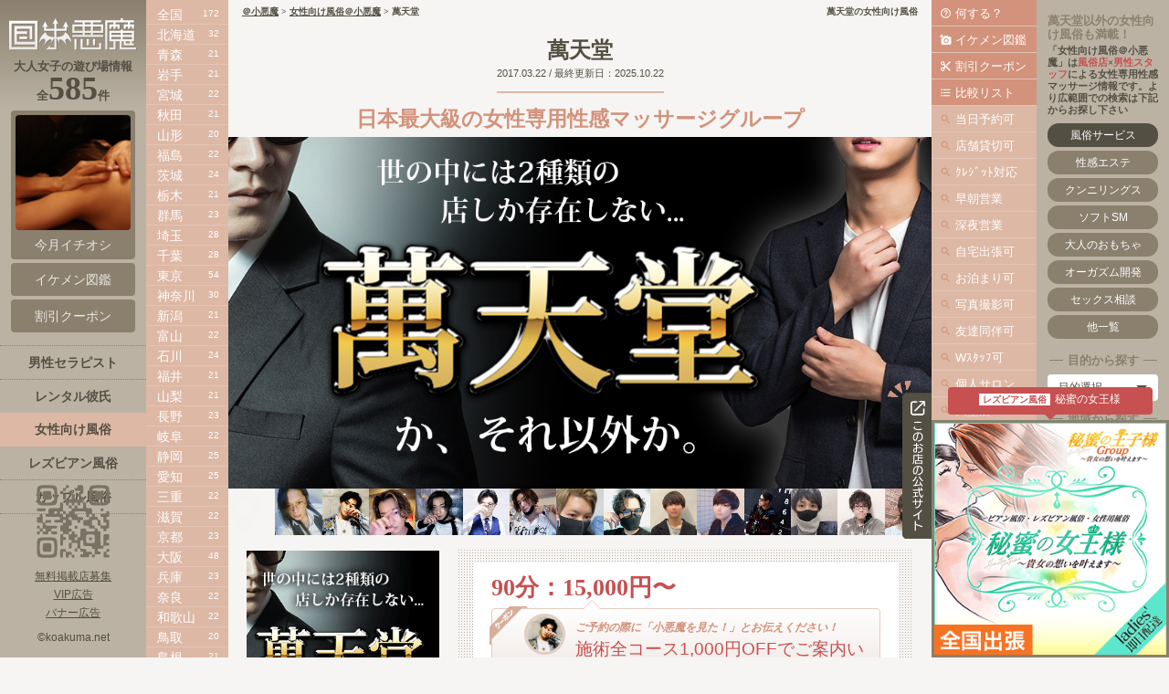

--- FILE ---
content_type: text/html
request_url: https://19.koakuma.net/shop/mantendo/
body_size: 8482
content:
<!DOCTYPE html>
<html lang="ja">
<head>
<meta charset="utf-8">
<meta name="keywords" content="萬天堂,女性向け風俗">
<meta name="description" content="女性向け風俗「萬天堂」の女性専用性感マッサージ。日本最大級の女性専用性感マッサージグループ！東京発の風俗店×男性スタッフ「萬天堂」のイケメン図鑑や割引クーポン情報です">
<title>萬天堂 - 女性向け風俗【＠小悪魔】</title>

<meta property="og:type" content="article">
<meta property="og:site_name" content="女性向け風俗＠小悪魔">
<meta property="og:title" content="萬天堂 - 女性向け風俗【＠小悪魔】">
<meta property="og:description" content="女性向け風俗「萬天堂」の女性専用性感マッサージ。日本最大級の女性専用性感マッサージグループ！東京発の風俗店×男性スタッフ「萬天堂」のイケメン図鑑や割引クーポン情報です">
<meta property="og:url" content="https://19.koakuma.net/shop/mantendo/">
<meta property="og:image" content="https://19.koakuma.net/img/icon.jpg">

<meta name="viewport" content="width=device-width, initial-scale=1, minimum-scale=1, maximum-scale=1, user-scalable=no">
<meta name="format-detection" content="telephone=no">

<link rel="canonical" href="https://19.koakuma.net/shop/mantendo/">
<link rel="icon" href="https://19.koakuma.net/img/fv.ico">
<link rel="apple-touch-icon" href="https://19.koakuma.net/img/icon.png">

<link rel="stylesheet" media="(min-width: 1025px)" href="https://19.koakuma.net/css/pc.css">
<link rel="stylesheet" media="(max-width: 1024px)" href="https://19.koakuma.net/css/sp.css">
<link rel="stylesheet" href="https://19.koakuma.net/css/swiper.min.css">
<link rel="stylesheet" href="https://fonts.googleapis.com/icon?family=Material+Icons">

<script type="text/javascript" src="https://19.koakuma.net/js/jquery-2.1.3.min.js"></script>
<script type="text/javascript" src="https://19.koakuma.net/js/swiper.min.js"></script>
<!-- Global site tag (gtag.js) - Google Analytics -->
<script async src="https://www.googletagmanager.com/gtag/js?id=UA-191555088-1"></script>
<script>
  window.dataLayer = window.dataLayer || [];
  function gtag(){dataLayer.push(arguments);}
  gtag('js', new Date());

  gtag('config', 'UA-191555088-1');
</script>


</head>

<body>

<DIV id="main" class="page shop">

<h1>萬天堂の女性向け風俗</h1>
<p class="navi"><a href="https://koakuma.net/">＠小悪魔</a> > <a href="https://19.koakuma.net/">女性向け風俗＠小悪魔</a> > 萬天堂</p>

<div id="name">
	<h2>萬天堂</h2>
	<p><span>2017.03.22 / 最終更新日：2025.10.22</span></p>
</div>

<div id="shop">
	<p class="shop_copy">日本最大級の女性専用性感マッサージグループ</p>
    <p><img src="/shop/mantendo/ad.jpg" alt="女性向け風俗「萬天堂」の女性専用性感マッサージ"></p>

<ul class="shop_photo">
    <li><a href="/shop/mantendo/01.jpg" data-lightbox="group" data-title="天馬"><img src="/shop/mantendo/01.jpg"></a></li>
    <li><a href="/shop/mantendo/02.jpg" data-lightbox="group" data-title="天馬"><img src="/shop/mantendo/02.jpg"></a></li>
    <li><a href="/shop/mantendo/03.jpg" data-lightbox="group" data-title="天馬"><img src="/shop/mantendo/03.jpg"></a></li>
    <li><a href="/shop/mantendo/04.jpg" data-lightbox="group" data-title="天馬"><img src="/shop/mantendo/04.jpg"></a></li>
    <li><a href="/shop/mantendo/05.jpg" data-lightbox="group" data-title="天馬"><img src="/shop/mantendo/05.jpg"></a></li>
    <li><a href="/shop/mantendo/06.jpg" data-lightbox="group" data-title="恋也"><img src="/shop/mantendo/06.jpg"></a></li>
    <li><a href="/shop/mantendo/07.jpg" data-lightbox="group" data-title="暁斗"><img src="/shop/mantendo/07.jpg"></a></li>
    <li><a href="/shop/mantendo/08.jpg" data-lightbox="group" data-title="奏人"><img src="/shop/mantendo/08.jpg"></a></li>
    <li><a href="/shop/mantendo/09.jpg" data-lightbox="group" data-title="奏人"><img src="/shop/mantendo/09.jpg"></a></li>
    <li><a href="/shop/mantendo/10.jpg" data-lightbox="group" data-title="天膳"><img src="/shop/mantendo/10.jpg"></a></li>
    <li><a href="/shop/mantendo/11.jpg" data-lightbox="group" data-title="涼"><img src="/shop/mantendo/11.jpg"></a></li>
    <li><a href="/shop/mantendo/12.jpg" data-lightbox="group" data-title="涼"><img src="/shop/mantendo/12.jpg"></a></li>
    <li><a href="/shop/mantendo/13.jpg" data-lightbox="group" data-title="あいか"><img src="/shop/mantendo/13.jpg"></a></li>
    <li><a href="/shop/mantendo/14.jpg" data-lightbox="group" data-title="賢人"><img src="/shop/mantendo/14.jpg"></a></li>
    <li><a href="/shop/mantendo/15.jpg" data-lightbox="group" data-title="マサキ"><img src="/shop/mantendo/15.jpg"></a></li>
</ul>

<div id="shop_right">
	<ul>
		<li>90分：15,000円〜<span><img src="https://19.koakuma.net/shop/mantendo/icon.jpg" alt="萬天堂"><em>ご予約の際に「小悪魔を見た！」とお伝えください！</em>施術全コース1,000円OFFでご案内いたします！<img src="/img/coupon.png" alt="クーポン"></span>
</li>
<li>東京発
</li>
<li><span>店舗</span>なし
</li>
<li><span>出張</span>あり・・・全国
</li>
</ul>
<h3>萬天堂の女性向け情報</h3>
<p class="more">女性向け風俗について</p>
<table>
	<tr><th>対象</th><td>18歳以上
</td></tr>
<tr><th>営業</th><td>10:00〜24:00（※早朝要相談）
</td></tr>
<tr><th>定休日</th><td>年中無休
</td></tr>
<tr><th>在籍（年齢)<span>※管理スタッフ除く</span></th><td>男性：約150名（20代〜50代）<span>女性：1名（30代）
</span></td></tr>
<tr><th>条件<span><span>▶︎</span><a href="/search/">条件説明</a></span></th><td>
	<p class="ok">当日予約</p>
	<p class="ng">貸切</p>
	<p class="ok">クレジット</p>
	<p class="ok">早朝営業</p>
	<p class="ok">深夜営業</p>
	<p class="ok">自宅出張</p>
	<p class="ok">お泊まり</p>
	<p class="ok">写真撮影</p>
	<p class="ok">友達同伴</p>
	<p class="ok">Ｗスタッフ</p>
	<p class="ng">個人サロン</p>
	<p class="ok">大型店</p>
	<p class="ok">４０代歓迎</p>
	<p class="ok">カップル</p>
	<p class="ok">夫婦利用</p>
	<p class="ng">男性利用</p>
	<p class="ok">女性求人</p>
	<p class="ok">男性求人</p>
</td></tr>
</table>
<h3>萬天堂のサービス情報</h3>
<p class="more">女性向けサービスについて</p>
<table>
	<tr><th>非風俗サービス<span><span>▶︎</span><a href="/about.shtml#normal">サービス説明</a></span></th><td>
	<p class="ok">屋外デート</p>
	<p class="ok">個室デート</p>
	<p class="ng">自宅デート</p>
	<p class="ok">ドライブ</p>
	<p class="ok">乾杯</p>
	<p class="ok">添い寝</p>
	<p class="ok">リフレ</p>
	<p class="ok">整体</p>
	<p class="ng">ヘッドスパ</p>
	<p class="ng">フットケア</p>
	<p class="ok">パウダーマッサージ</p>
	<p class="ok">アロママッサージ</p>
	<p class="ok">オイルマッサージ</p>
	<p class="ng">リンパドレナージュ</p>
	<p class="ng">バストアップ</p>
	<p class="ng">ヒップアップ</p>
</td></tr>
<tr><th>風俗サービス<span><span>▶︎</span><a href="/about.shtml#sexy">サービス説明</a></span></th><td>
	<p class="ok">性カウンセリング</p>
	<p class="ok">セックス相談</p>
	<p class="ok">イチャイチャ</p>
	<p class="ok">洗体エステ</p>
	<p class="ok">ローションバス</p>
	<p class="ok">性感エステ</p>
	<p class="ok">オーガズム開発</p>
	<p class="ok">全身リップ</p>
	<p class="ok">クンニリングス</p>
	<p class="ok">大人のおもちゃ</p>
	<p class="ok">ソフトＳＭ</p>
	<p class="ok">フェチプレイ</p>
	<p class="ng">レズプレイ</p>
	<p class="ok">カップル鑑賞</p>
	<p class="ok">カップル３Ｐ</p>
	<p class="ok">カップル乱交</p>
</td></tr>
</table>
<h3>萬天堂の店舗情報</h3>
<p class="more">お問い合わせについて</p>
<table>
	<tr><th>営業開始日</th><td>2017年3月
</td></tr>
<tr><th>住所</th><td>東京都
</td></tr>
<tr><th>電話番号</th><td><a href="tel:09088117223">09088117223</a>
</td></tr>
<tr><th>LINE</th><td>---

</td></tr>
<tr><th>公式HP</th><td><a href="https://mantendo-tokyo.com/" target="_blank">https://mantendo-tokyo.com/</a></td></tr>
</table>
</div>
<div id="shop_left"><a href="https://mantendo-tokyo.com/" target="_blank"><img src="/shop/mantendo/ban.gif" alt="萬天堂"></a>
<h3>萬天堂から皆様へ</h3>
<p>

関東近郊どこでもスピード出張！東京で女性用風俗をお探しなら萬天堂をご利用ください。当店は出張型の女性専用の性感マッサージ店となります。<br><br>
女性用風俗が初めての方でも、カウンセリングで「NG事項」や逆に「こういうことをして欲しい」などの要望をお聞きしますので、遠慮せずに男性スタッフにお話しください。電マやローターなどの玩具もご用意しています。<br><br>
また、当店には20代から50代まで幅広い男性スタッフが在籍していますので、ぜひ好みの男性をご指名ください。<br><br>
最初はシャワーを浴びて頂き、全身指圧とマッサージでリラックスできたところで、パウダー、オイルを使用しての性感マッサージに入ります。やはりリラックスした状態の方が感度が良くなります。ソフトタッチでお客様の性感帯をゆっくりと刺激してきます。また、オイルはお肌に優しいものを使用していますので、敏感肌の方も安心してください。

</p>
<h3>萬天堂の総合案内</h3>
<p><a href="https://koakuma.net/shop/萬天堂/"><img src="/img/hp.png" alt="＠小悪魔">大人女子の遊び場情報サイト「＠小悪魔」 > 萬天堂</a></p>
</div>
<div id="shop_hp">
<p><a href="https://mantendo-tokyo.com/" target="_blank"><span>萬天堂</span></a></p>
<p>※お問い合わせの際には<span>小悪魔を見た！</span>とお伝え下さい</p>
</div>
</div>

<div id="link"><a href="https://mantendo-tokyo.com/" target="_blank"><img src="/img/link.gif" alt="このお店の公式サイト"></a></div>

<div id="ban" class="big">
<h3>萬天堂を含むオススメの女性向け風俗</h3>
<div>
<div><a href="https://www.garueku.com/" target="_blank"><img src="https://19.koakuma.net/shop/girls-ecstasy/ban.gif" alt="福岡ガールズエクスタシー">添い寝・ハグ・デートから性感！カップルまで！</a><p><a href="https://19.koakuma.net/shop/girls-ecstasy/">福岡ガールズエクスタシー</a></p><p>福岡発</p></div><!--- *VIP表示順／通常掲載順 ---><div><a href="https://mantendo-tokyo.com/" target="_blank"><img src="https://19.koakuma.net/shop/mantendo/ban.gif" alt="萬天堂">日本最大級の女性専用性感マッサージグループ</a><p><a href="https://19.koakuma.net/shop/mantendo/">萬天堂</a></p><p>東京発</p></div><div><a href="https://www.princesecret.com/" target="_blank"><img src="https://19.koakuma.net/shop/princesecret/ban.gif" alt="秘蜜の王子様">惜しげもなく貴女に尽くし・癒やし・身を捧げます</a><p><a href="https://19.koakuma.net/shop/princesecret/">秘蜜の王子様</a></p><p>愛知発</p></div><div><a href="https://www.white-ball.com/massage/" target="_blank"><img src="https://19.koakuma.net/shop/white-ball/ban.gif" alt="ほわいとぼーる">２０年間のセックスレスから学んだ「癒しのひととき」</a><p><a href="https://19.koakuma.net/shop/white-ball/">ほわいとぼーる</a></p><p>岩手発</p></div>
</div>
</div>

<div id="photo" class="mini">
<h3>萬天堂を含む女性向け風俗のイケメン図鑑</h3>
<ul>
<li><a href="https://19.koakuma.net/shop/white-ball/"><img src="https://19.koakuma.net/shop/white-ball/05.jpg" alt="トオル"></a></li><li><a href="https://19.koakuma.net/shop/mantendo/"><img src="https://19.koakuma.net/shop/mantendo/02.jpg" alt="天馬"></a></li><li><a href="https://19.koakuma.net/shop/mantendo/"><img src="https://19.koakuma.net/shop/mantendo/15.jpg" alt="マサキ"></a></li><li><a href="https://19.koakuma.net/shop/mantendo/"><img src="https://19.koakuma.net/shop/mantendo/05.jpg" alt="天馬"></a></li><li><a href="https://19.koakuma.net/shop/blackswan/"><img src="https://19.koakuma.net/shop/blackswan/07.jpg" alt="TKD"></a></li><li><a href="https://19.koakuma.net/shop/mantendo/"><img src="https://19.koakuma.net/shop/mantendo/04.jpg" alt="天馬"></a></li><li><a href="https://19.koakuma.net/shop/princesecret/"><img src="https://19.koakuma.net/shop/princesecret/12.jpg" alt="椿"></a></li><li><a href="https://19.koakuma.net/shop/blackswan/"><img src="https://19.koakuma.net/shop/blackswan/04.jpg" alt="真琴"></a></li><li><a href="https://19.koakuma.net/shop/white-ball/"><img src="https://19.koakuma.net/shop/white-ball/02.jpg" alt="トオル"></a></li><li><a href="https://19.koakuma.net/shop/princesecret/"><img src="https://19.koakuma.net/shop/princesecret/14.jpg" alt="雷"></a></li><li><a href="https://19.koakuma.net/shop/blackswan/"><img src="https://19.koakuma.net/shop/blackswan/14.jpg" alt="北山シロ"></a></li><li><a href="https://19.koakuma.net/shop/mantendo/"><img src="https://19.koakuma.net/shop/mantendo/08.jpg" alt="奏人"></a></li><li><a href="https://19.koakuma.net/shop/mantendo/"><img src="https://19.koakuma.net/shop/mantendo/01.jpg" alt="天馬"></a></li><li><a href="https://19.koakuma.net/shop/mantendo/"><img src="https://19.koakuma.net/shop/mantendo/12.jpg" alt="涼"></a></li><li><a href="https://19.koakuma.net/shop/princesecret/"><img src="https://19.koakuma.net/shop/princesecret/11.jpg" alt="大夢"></a></li><li><a href="https://19.koakuma.net/shop/girls-ecstasy/"><img src="https://19.koakuma.net/shop/girls-ecstasy/03.jpg" alt="匠海"></a></li><li><a href="https://19.koakuma.net/shop/girls-ecstasy/"><img src="https://19.koakuma.net/shop/girls-ecstasy/04.jpg" alt="匠海"></a></li><li><a href="https://19.koakuma.net/shop/mantendo/"><img src="https://19.koakuma.net/shop/mantendo/13.jpg" alt="あいか"></a></li><li><a href="https://19.koakuma.net/shop/girls-ecstasy/"><img src="https://19.koakuma.net/shop/girls-ecstasy/07.jpg" alt="類"></a></li><li><a href="https://19.koakuma.net/shop/blackswan/"><img src="https://19.koakuma.net/shop/blackswan/01.jpg" alt="芦田賢弥"></a></li><li><a href="https://19.koakuma.net/shop/blackswan/"><img src="https://19.koakuma.net/shop/blackswan/12.jpg" alt="Rei"></a></li><li><a href="https://19.koakuma.net/shop/girls-ecstasy/"><img src="https://19.koakuma.net/shop/girls-ecstasy/14.jpg" alt="サスケ"></a></li><li><a href="https://19.koakuma.net/shop/princesecret/"><img src="https://19.koakuma.net/shop/princesecret/10.jpg" alt="大輔"></a></li><li><a href="https://19.koakuma.net/shop/mantendo/"><img src="https://19.koakuma.net/shop/mantendo/10.jpg" alt="天膳"></a></li><li><a href="https://19.koakuma.net/shop/girls-ecstasy/"><img src="https://19.koakuma.net/shop/girls-ecstasy/08.jpg" alt="類"></a></li><li><a href="https://19.koakuma.net/shop/white-ball/"><img src="https://19.koakuma.net/shop/white-ball/01.jpg" alt="トオル"></a></li><li><a href="https://19.koakuma.net/shop/princesecret/"><img src="https://19.koakuma.net/shop/princesecret/15.jpg" alt="Luka"></a></li><li><a href="https://19.koakuma.net/shop/girls-ecstasy/"><img src="https://19.koakuma.net/shop/girls-ecstasy/06.jpg" alt="いおり"></a></li><li><a href="https://19.koakuma.net/shop/blackswan/"><img src="https://19.koakuma.net/shop/blackswan/09.jpg" alt="南佳也"></a></li><li><a href="https://19.koakuma.net/shop/mantendo/"><img src="https://19.koakuma.net/shop/mantendo/11.jpg" alt="涼"></a></li><li><a href="https://19.koakuma.net/shop/mantendo/"><img src="https://19.koakuma.net/shop/mantendo/09.jpg" alt="奏人"></a></li><li><a href="https://19.koakuma.net/shop/princesecret/"><img src="https://19.koakuma.net/shop/princesecret/01.jpg" alt="海"></a></li><li><a href="https://19.koakuma.net/shop/blackswan/"><img src="https://19.koakuma.net/shop/blackswan/05.jpg" alt="伊勢"></a></li><li><a href="https://19.koakuma.net/shop/white-ball/"><img src="https://19.koakuma.net/shop/white-ball/04.jpg" alt="トオル"></a></li><li><a href="https://19.koakuma.net/shop/princesecret/"><img src="https://19.koakuma.net/shop/princesecret/05.jpg" alt="カイ"></a></li><li><a href="https://19.koakuma.net/shop/girls-ecstasy/"><img src="https://19.koakuma.net/shop/girls-ecstasy/01.jpg" alt="匠海"></a></li><li><a href="https://19.koakuma.net/shop/blackswan/"><img src="https://19.koakuma.net/shop/blackswan/06.jpg" alt="大島丈"></a></li><li><a href="https://19.koakuma.net/shop/blackswan/"><img src="https://19.koakuma.net/shop/blackswan/15.jpg" alt="健一"></a></li><li><a href="https://19.koakuma.net/shop/girls-ecstasy/"><img src="https://19.koakuma.net/shop/girls-ecstasy/10.jpg" alt="まお"></a></li><li><a href="https://19.koakuma.net/shop/blackswan/"><img src="https://19.koakuma.net/shop/blackswan/13.jpg" alt="芦田賢弥"></a></li><li><a href="https://19.koakuma.net/shop/blackswan/"><img src="https://19.koakuma.net/shop/blackswan/08.jpg" alt="マイケル＠インフィニティ"></a></li><li><a href="https://19.koakuma.net/shop/blackswan/"><img src="https://19.koakuma.net/shop/blackswan/03.jpg" alt="服部義"></a></li><li><a href="https://19.koakuma.net/shop/princesecret/"><img src="https://19.koakuma.net/shop/princesecret/07.jpg" alt="颯人"></a></li><li><a href="https://19.koakuma.net/shop/princesecret/"><img src="https://19.koakuma.net/shop/princesecret/08.jpg" alt="昴"></a></li><li><a href="https://19.koakuma.net/shop/princesecret/"><img src="https://19.koakuma.net/shop/princesecret/03.jpg" alt="慶"></a></li><li><a href="https://19.koakuma.net/shop/girls-ecstasy/"><img src="https://19.koakuma.net/shop/girls-ecstasy/15.jpg" alt="レオ"></a></li><li><a href="https://19.koakuma.net/shop/blackswan/"><img src="https://19.koakuma.net/shop/blackswan/10.jpg" alt="平本一穂"></a></li><li><a href="https://19.koakuma.net/shop/white-ball/"><img src="https://19.koakuma.net/shop/white-ball/03.jpg" alt="トオル"></a></li>
</ul>
</div>

<div class="search matome">
<div>
<h2>女性向け風俗</h2>
<p>女性向け風俗の女性専用性感マッサージ情報。男性スタッフによる女性版の逆風俗・逆デリヘル・逆ヘルス・逆ソープで快感オーガズム体験！女性用風俗（回春エステ/性感帯開発/舐め犬クンニ）の出張マッサージです。</p>
</div>
<div>
<h3>萬天堂の女性向け風俗サービスとは？</h3>
<p>女性向け風俗「萬天堂」の女性専用性感マッサージ。日本最大級の女性専用性感マッサージグループ！東京発の風俗店×男性スタッフ「萬天堂」のイケメン図鑑や割引クーポン情報です</p>
</div>
<h3>萬天堂を含む女性向け風俗検索</h3>
<p><a href="/rule.shtml">利用規約</a>｜<a href="/immunity.shtml">免責事項</a>｜<a href="/privacy.shtml">個人情報保護方針</a>｜※18歳未満閲覧禁止</p>
</div>

<div id="right_left">
<ul>
<li><a href="/about.shtml" title="女性向け風俗とは">何する？</a></li>
<li><a href="/ikemen.shtml">イケメン図鑑</a></li>
<li><a href="/coupon.shtml">割引クーポン</a></li>
<li><a href="/list.shtml">比較リスト</a></li>
</ul>
<ul>
<li><a href="/search/today.shtml">当日予約可</a></li>
<li><a href="/search/rental.shtml">店舗貸切可</a></li>
<li><a href="/search/card.shtml">ｸﾚｼﾞｯﾄ対応</a></li>
<li><a href="/search/morning.shtml">早朝営業</a></li>
<li><a href="/search/night.shtml">深夜営業</a></li>
<li><a href="/search/delivery.shtml">自宅出張可</a></li>
<li><a href="/search/stay.shtml">お泊まり可</a></li>
<li><a href="/search/snap.shtml">写真撮影可</a></li>
<li><a href="/search/friend.shtml">友達同伴可</a></li>
<li><a href="/search/staff.shtml">Wｽﾀｯﾌ可</a></li>
<li><a href="/search/salon.shtml">個人サロン</a></li>
<li><a href="/search/group.shtml">大型店</a></li>
<li><a href="/search/madam.shtml">４０代歓迎</a></li>
<li><a href="/search/couple.shtml">カップル可</a></li>
<li><a href="/search/wife.shtml">夫婦利用可</a></li>
<li><a href="/search/mens.shtml">男性利用可</a></li>
<li><a href="/search/job.shtml">女性求人中</a></li>
<li><a href="/search/boy.shtml">男性求人中</a></li>
</ul>
</div>

<div id="area">
<ul>
<li><a name="area"></a><a href="/shop/">全国</a><span>172</span></li>
<li><a href="/hokkaido/">北海道</a><span>32</span></li>
<li><a href="/aomori/">青森</a><span>21</span></li>
<li><a href="/iwate/">岩手</a><span>21</span></li>
<li><a href="/miyagi/">宮城</a><span>22</span></li>
<li><a href="/akita/">秋田</a><span>21</span></li>
<li><a href="/yamagata/">山形</a><span>20</span></li>
<li><a href="/fukushima/">福島</a><span>22</span></li>
<li><a href="/ibaraki/">茨城</a><span>24</span></li>
<li><a href="/tochigi/">栃木</a><span>21</span></li>
<li><a href="/gunma/">群馬</a><span>23</span></li>
<li><a href="/saitama/">埼玉</a><span>28</span></li>
<li><a href="/chiba/">千葉</a><span>28</span></li>
<li><a href="/tokyo/">東京</a><span>54</span></li>
<li><a href="/kanagawa/">神奈川</a><span>30</span></li>
<li><a href="/niigata/">新潟</a><span>21</span></li>
<li><a href="/toyama/">富山</a><span>22</span></li>
<li><a href="/ishikawa/">石川</a><span>24</span></li>
<li><a href="/fukui/">福井</a><span>21</span></li>
<li><a href="/yamanashi/">山梨</a><span>21</span></li>
<li><a href="/nagano/">長野</a><span>23</span></li>
<li><a href="/gifu/">岐阜</a><span>22</span></li>
<li><a href="/shizuoka/">静岡</a><span>25</span></li>
<li><a href="/aichi/">愛知</a><span>25</span></li>
<li><a href="/mie/">三重</a><span>22</span></li>
<li><a href="/shiga/">滋賀</a><span>22</span></li>
<li><a href="/kyoto/">京都</a><span>23</span></li>
<li><a href="/osaka/">大阪</a><span>48</span></li>
<li><a href="/hyogo/">兵庫</a><span>23</span></li>
<li><a href="/nara/">奈良</a><span>22</span></li>
<li><a href="/wakayama/">和歌山</a><span>22</span></li>
<li><a href="/tottori/">鳥取</a><span>20</span></li>
<li><a href="/shimane/">島根</a><span>21</span></li>
<li><a href="/okayama/">岡山</a><span>24</span></li>
<li><a href="/hiroshima/">広島</a><span>22</span></li>
<li><a href="/yamaguchi/">山口</a><span>21</span></li>
<li><a href="/tokushima/">徳島</a><span>21</span></li>
<li><a href="/kagawa/">香川</a><span>21</span></li>
<li><a href="/ehime/">愛媛</a><span>21</span></li>
<li><a href="/kochi/">高知</a><span>20</span></li>
<li><a href="/fukuoka/">福岡</a><span>30</span></li>
<li><a href="/saga/">佐賀</a><span>20</span></li>
<li><a href="/nagasaki/">長崎</a><span>21</span></li>
<li><a href="/kumamoto/">熊本</a><span>21</span></li>
<li><a href="/oita/">大分</a><span>20</span></li>
<li><a href="/miyazaki/">宮崎</a><span>21</span></li>
<li><a href="/kagoshima/">鹿児島</a><span>21</span></li>
<li><a href="/okinawa/">沖縄</a><span>23</span></li>
</ul>
</div>

<div id="right_right">
<h2>萬天堂以外の女性向け風俗も満載！</h2>
<p><a href="https://koakuma.net/"><img src="/img/logo.svg" alt="＠小悪魔"></a></p>
<p>「女性向け風俗＠小悪魔」は<span>風俗店</span>×<span>男性スタッフ</span>による女性専用性感マッサージ情報です。より広範囲での検索は下記からお探し下さい</p>
<ul>
<li><a href="https://koakuma.net/shop/category2/adult/">風俗サービス</a></li>
<li><a href="https://koakuma.net/shop/category2/massage/">性感エステ</a></li>
<li><a href="https://koakuma.net/shop/category2/cunnilingus/">クンニリングス</a></li>
<li><a href="https://koakuma.net/shop/category2/sm/">ソフトSM</a></li>
<li><a href="https://koakuma.net/shop/category2/toy/">大人のおもちゃ</a></li>
<li><a href="https://koakuma.net/shop/category2/orgasm/">オーガズム開発</a></li>
<li><a href="https://koakuma.net/shop/category2/sex/">セックス相談</a></li>
<li><a href="https://koakuma.net/#play">他一覧</a></li>
</ul>
<div class="search">
<div>
<h3>目的から探す</h3>
<div class="cp_ipselect cp_sl03">
<select required onChange="location.href=value;">
<option value="" hidden>目的選択</option>
<option value="https://koakuma.net/shop/category2/date/">屋外デート</option>
<option value="https://koakuma.net/shop/category2/room/">個室デート</option>
<option value="https://koakuma.net/shop/category2/house/">自宅デート</option>
<option value="https://koakuma.net/shop/category2/drive/">ドライブ</option>
<option value="https://koakuma.net/shop/category2/drink/">乾杯</option>
<option value="https://koakuma.net/shop/category2/sofre/">添い寝</option>
<option value="https://koakuma.net/shop/category2/refle/">リフレ</option>
<option value="https://koakuma.net/shop/category2/body/">整体</option>
<option value="https://koakuma.net/shop/category2/head/">ヘッドスパ</option>
<option value="https://koakuma.net/shop/category2/foot/">フットケア</option>
<option value="https://koakuma.net/shop/category2/powder/">パウダーマッサージ</option>
<option value="https://koakuma.net/shop/category2/aroma/">アロママッサージ</option>
<option value="https://koakuma.net/shop/category2/oil/">オイルマッサージ</option>
<option value="https://koakuma.net/shop/category2/spa/">リンパドレナージュ</option>
<option value="https://koakuma.net/shop/category2/up/">バストアップ</option>
<option value="https://koakuma.net/shop/category2/hip/">ヒップアップ</option>
<option value="https://koakuma.net/shop/category2/talk/">性カウンセリング</option>
<option value="https://koakuma.net/shop/category2/sex/">セックス相談</option>
<option value="https://koakuma.net/shop/category2/hug/">イチャイチャ</option>
<option value="https://koakuma.net/shop/category2/soap/">洗体エステ</option>
<option value="https://koakuma.net/shop/category2/bath/">ローションバス</option>
<option value="https://koakuma.net/shop/category2/massage/">性感エステ</option>
<option value="https://koakuma.net/shop/category2/orgasm/">オーガズム開発</option>
<option value="https://koakuma.net/shop/category2/lip/">全身リップ</option>
<option value="https://koakuma.net/shop/category2/cunnilingus/">クンニリングス</option>
<option value="https://koakuma.net/shop/category2/toy/">大人のおもちゃ</option>
<option value="https://koakuma.net/shop/category2/sm/">ソフトSM</option>
<option value="https://koakuma.net/shop/category2/play/">フェチプレイ</option>
<option value="https://koakuma.net/shop/category2/girl/">レズプレイ</option>
<option value="https://koakuma.net/shop/category2/lover/">カップル鑑賞</option>
<option value="https://koakuma.net/shop/category2/3p/">カップル3P</option>
<option value="https://koakuma.net/shop/category2/swap/">カップル乱交</option>
</select>
</div>
</div>
<div>
<h3>地域から探す</h3>
<div class="cp_ipselect cp_sl03">
<select required onChange="location.href=value;">
<option value="" hidden>地域選択</option>
<option value="https://koakuma.net/shop/category/hokkaido/">北海道</option>
<option value="https://koakuma.net/shop/category/aomori/">青森</option>
<option value="https://koakuma.net/shop/category/iwate/">岩手</option>
<option value="https://koakuma.net/shop/category/miyagi/">宮城</option>
<option value="https://koakuma.net/shop/category/akita/">秋田</option>
<option value="https://koakuma.net/shop/category/yamagata/">山形</option>
<option value="https://koakuma.net/shop/category/fukushima/">福島</option>
<option value="https://koakuma.net/shop/category/ibaraki/">茨城</option>
<option value="https://koakuma.net/shop/category/tochigi/">栃木</option>
<option value="https://koakuma.net/shop/category/gunma/">群馬</option>
<option value="https://koakuma.net/shop/category/saitama/">埼玉</option>
<option value="https://koakuma.net/shop/category/chiba/">千葉</option>
<option value="https://koakuma.net/shop/category/tokyo/">東京</option>
<option value="https://koakuma.net/shop/category/kanagawa/">神奈川</option>
<option value="https://koakuma.net/shop/category/niigata/">新潟</option>
<option value="https://koakuma.net/shop/category/toyama/">富山</option>
<option value="https://koakuma.net/shop/category/ishikawa/">石川</option>
<option value="https://koakuma.net/shop/category/fukui/">福井</option>
<option value="https://koakuma.net/shop/category/yamanashi/">山梨</option>
<option value="https://koakuma.net/shop/category/nagano/">長野</option>
<option value="https://koakuma.net/shop/category/gifu/">岐阜</option>
<option value="https://koakuma.net/shop/category/shizuoka/">静岡</option>
<option value="https://koakuma.net/shop/category/aichi/">愛知</option>
<option value="https://koakuma.net/shop/category/mie/">三重</option>
<option value="https://koakuma.net/shop/category/shiga/">滋賀</option>
<option value="https://koakuma.net/shop/category/kyoto/">京都</option>
<option value="https://koakuma.net/shop/category/osaka/">大阪</option>
<option value="https://koakuma.net/shop/category/hyogo/">兵庫</option>
<option value="https://koakuma.net/shop/category/nara/">奈良</option>
<option value="https://koakuma.net/shop/category/wakayama/">和歌山</option>
<option value="https://koakuma.net/shop/category/tottori/">鳥取</option>
<option value="https://koakuma.net/shop/category/shimane/">島根</option>
<option value="https://koakuma.net/shop/category/okayama/">岡山</option>
<option value="https://koakuma.net/shop/category/hiroshima/">広島</option>
<option value="https://koakuma.net/shop/category/yamaguchi/">山口</option>
<option value="https://koakuma.net/shop/category/tokushima/">徳島</option>
<option value="https://koakuma.net/shop/category/kagawa/">香川</option>
<option value="https://koakuma.net/shop/category/ehime/">愛媛</option>
<option value="https://koakuma.net/shop/category/kochi/">高知</option>
<option value="https://koakuma.net/shop/category/fukuoka/">福岡</option>
<option value="https://koakuma.net/shop/category/saga/">佐賀</option>
<option value="https://koakuma.net/shop/category/nagasaki/">長崎</option>
<option value="https://koakuma.net/shop/category/kumamoto/">熊本</option>
<option value="https://koakuma.net/shop/category/oita/">大分</option>
<option value="https://koakuma.net/shop/category/miyazaki/">宮崎</option>
<option value="https://koakuma.net/shop/category/kagoshima/">鹿児島</option>
<option value="https://koakuma.net/shop/category/okinawa/">沖縄</option>
</select>
</div>
</div>
<div>
<h3>種別から探す</h3>
<div class="cp_ipselect cp_sl03">
<select required onChange="location.href=value;">
<option value="" hidden>種別選択</option>
<option value="https://koakuma.net/shop/category3/normal/">非風俗店</option>
<option value="https://koakuma.net/shop/category3/adult/">風俗店</option>
<option value="https://koakuma.net/shop/category3/shop/">店舗</option>
<option value="https://koakuma.net/shop/category3/delivery/">出張</option>
<option value="https://koakuma.net/shop/category3/men/">男性スタッフ</option>
<option value="https://koakuma.net/shop/category3/women/">女性スタッフ</option>
</select>
</div>
</div>
<div>
<h3>業種から探す</h3>
<div class="cp_ipselect cp_sl03">
<select required onChange="location.href=value;">
<option value="" hidden>業種選択</option>
<option value="https://koakuma.net/shop/tag/男性セラピスト/">男性セラピスト</option>
<option value="https://koakuma.net/shop/tag/レンタル彼氏/">レンタル彼氏</option>
<option value="https://koakuma.net/shop/tag/女性向け風俗/">女性向け風俗</option>
<option value="https://koakuma.net/shop/tag/レズビアン風俗/">レズビアン風俗</option>
<option value="https://koakuma.net/shop/tag/カップル風俗/">カップル風俗</option>
</select>
</div>
</div>
</div>
</div>
<div id="menu">
<ul>
<li><a href="https://19.koakuma.net/"><span>女性向け風俗</span></a></li>
<li><a href="/about.shtml" title="女性向け風俗とは"><span>何する？</span></a></li>
<li><a href="/ikemen.shtml"><span>イケメン図鑑</span></a></li>
<li><a href="/coupon.shtml"><span>割引クーポン</span></a></li>
<li><a href="/list.shtml"><span>比較リスト</span></a></li>
<li><a href="#area"><span>地域検索</span></a></li>
</ul>
<div class="slide">
<div class="swiper-container">
<div class="swiper-wrapper">
<div class="swiper-slide"><a href="https://www.queen-secret.net/" target="_blank"><img src="https://bian.koakuma.net/shop/queensecret/vip/vip.gif"></a></div><div class="swiper-slide"><a href="https://mantendo-tokyo.com/" target="_blank"><img src="/0_ad/img/468_6.gif"></a></div>
</div>
</div>
<p>AD</p>
</div>
</div>

</DIV>

<div id="right_bottom">
<p><span>レズビアン風俗</span>秘蜜の女王様</p><p><a href="https://www.queen-secret.net/" target="_blank"><img src="https://bian.koakuma.net/shop/queensecret/ban.gif"></a></p>
</div>

<div id="header">
	<div>
		<p><a href="https://koakuma.net/"><img src="/img/logo.svg" alt="＠小悪魔"></a></p>
		<p>大人女子の遊び場情報 <span>全<span>585</span>件</span></p>
	</div>
	<ul>
		<li><a href="https://koakuma.net/vip.shtml"><img src="https://aroma.koakuma.net/shop/aromacarestyle/vip/4s.jpg" alt="一護">今月イチオシ</a></li>
		<li><a href="https://koakuma.net/ikemen.shtml"><img src="https://19.koakuma.net/shop/princesecret/vip/1s.jpg" alt="淕">イケメン図鑑</a></li>
		<li><a href="https://koakuma.net/coupon.shtml"><img src="https://19.koakuma.net/shop/princesecret/vip/3s.jpg" alt="慶">割引クーポン</a></li>
	</ul>
	<ul>
        <li><a href="https://aroma.koakuma.net/">男性セラピスト</a></li>
        <li><a href="https://date.koakuma.net/">レンタル彼氏</a></li>
        <li><a href="https://19.koakuma.net/">女性向け風俗</a></li>
        <li><a href="https://bian.koakuma.net/">レズビアン風俗</a></li>
        <li><a href="https://ntr.koakuma.net/">カップル風俗</a></li>
	</ul>
</div>

<div id="footer">
<img src="/img/qr.svg" alt="QRコード">
<ul>
<li><a href="http://2mm.uum.jp/studio/" target="_blank">無料掲載店募集</a></li>
<li><a href="http://2mm.uum.jp/studio/vip.html" target="_blank">VIP広告</a></li>
<li><a href="http://2mm.uum.jp/studio/banner.html" target="_blank">バナー広告</a></li>
</ul>
<p>©koakuma.net</p>
</div>

<script>
    
    timer = setInterval(function(){
    $('.shop_photo li:last').prependTo('.shop_photo').hide().fadeIn(1000);
    }, 2800);
    </script>
    <script src="https://19.koakuma.net/js/lightbox/lightbox.js" type="text/javascript"></script>
    <script>
    lightbox.option({
    'fitImagesInViewport' : true,
    'wrapAround': true
    })

	<!-- swiper -->
	var mySwiper = new Swiper('.swiper-container', {
	autoplay: {
	delay: 3000,
	stopOnLastSlide: false,
	disableOnInteraction: false,
	reverseDirection: false
	},
	});

</script>

</body>
</html>

--- FILE ---
content_type: text/css
request_url: https://19.koakuma.net/css/pc.css
body_size: 9331
content:
@charset "UTF-8";


#header ul:nth-of-type(2) li:nth-of-type(3) a, #header ul:nth-of-type(2) li:nth-of-type(3) a:hover { background: #ddb8a5; border-bottom: 1px solid #ddb8a5; margin-top: -1px; }
ul.site { border-bottom: 2px solid #e1c5b7; }


* { padding: 0; margin: 0; }
html, body { height: 100%; font-size: 14px; color: #534f43; line-height: 1.2; word-break: break-all; font-family: Arial, "ヒラギノ角ゴ ProN W3", "Hiragino Kaku Gothic ProN", "メイリオ", Meiryo, sans-serif; background: #f6f5f3; }
div, ul, li, p, img, table, th, td { float: left; width: 100%; box-sizing: border-box; border: 0; list-style: none; }
a, a:hover { color: #534f43; text-decoration: none; }
a:hover img { filter: alpha( opacity=60 ); opacity: 0.60; -moz-opacity: 0.60; }

h1, h2, h3, .navi, #title p, #coupon p:nth-of-type(1), #about p.point, #about p.site, .tab_panel ul li a, #header p, .box_name p:nth-of-type(2), .box_left, #right_right p, #right_bottom span, .shop_copy, #shop_right ul li:nth-of-type(1), #shop_right ul li:nth-of-type(1) span em, #text, #abouts h4 { font-family: 游明朝,"Yu Mincho",YuMincho,"Hiragino Mincho ProN","Hiragino Mincho Pro",HGS明朝E,メイリオ,Meiryo,serif; font-weight: 600; }
#coupon p, #ban p, #about ul li, .matome ul li a, .box table td, .box ul li, #list th, #list td, #list h4, #list p, #shop table p { white-space: nowrap; text-overflow: ellipsis; -webkit-text-overflow: ellipsis; -o-text-overflow: ellipsis; overflow: hidden; }


/* main ------- */
#main { position: relative; z-index: 1; padding: 0 0 0 250px; }
h1 { float: right; font-size: 10px; text-align: right; padding: 2px 15px 2px 0; }
.navi { font-size: 10px; padding-left: 15px; margin-top: -14px; }
.navi a { text-decoration: underline; }
.navi a:hover { text-decoration: none; }

/* top ------- */
.loopSliderWrap { position: absolute; top: 0; left: 0; height: 79px; overflow: hidden; }
.loopSlider { position: relative; height: 79px; text-align: left; margin: 0 auto; overflow: hidden; }
.loopSlider ul { height: 79px; overflow: hidden; }
.loopSlider ul li { display: inline; width: 158px; height: 79px; padding: 1px 1px 0 0; overflow: hidden; }
.loopSliderWrap:after { content: ""; display: none; clear: none; }

#title h2 { float: left; width: 100%; font-size: 42px; text-align: center; margin-top: 12px; }
#title h2 span { font-size: 30px; }
#title h2 span span { font-size: 42px; }
#title p { font-size: 12px; text-align: center; }
#title span { color: #c75050; }
#title ul { float: none; width: auto; display: table; border-spacing: 3px; padding: 5px 0; margin: 0 auto; }
#title ul li { display: table-cell; float: none; width: auto; }
#title ul:nth-of-type(1) li a { display: block; color: #ffffff; border: solid 1px #8b806e; background: #8b806e; border-radius: 18px; padding: 5px 16px; }
#title ul:nth-of-type(1) li:nth-of-type(1) a { border: solid 1px #534f43; background: #534f43; }
#title ul:nth-of-type(1) li a:hover { color: #534f43; border: solid 1px #bbb2a4; background: #f6f5f3; }
#title ul:nth-of-type(2) li { position: relative; padding: 0 28px 0 8px; }
#title ul:nth-of-type(2) li a { display: block; color: #d3927b; font-weight: bold; text-decoration: underline; }
#title ul:nth-of-type(2) li a:hover { text-decoration: none; }
#title ul:nth-of-type(2) li:before { position: absolute; font-family: Material Icons; left: -0.5em; color: #d3927b; }
#title ul:nth-of-type(2) li:nth-of-type(1):before { content: "\e8fd"; }
#title ul:nth-of-type(2) li:nth-of-type(2):before { content: "\e439"; }
#title ul:nth-of-type(2) li:nth-of-type(3):before { content: "\e14e"; }
#title ul:nth-of-type(2) li:nth-of-type(4):before { content: "\e241"; }

.mini { margin-top: -14px; }
.mini h3, #about h2:nth-of-type(2) { position: relative; display: inline-block; box-sizing: border-box; font-size: 11px; color: #8b806e; background: #f6f5f3; border: solid 1px #bbb2a4; border-radius: 4px; padding: 2px 10px 3px 10px; margin-left: 2.5%; }
.mini h3:before, .mini h3:after, #about h2:nth-of-type(2):before, #about h2:nth-of-type(2):after { position: absolute; content: ''; left: 50%; top: 100%; height: 0; width: 0; border: solid transparent; border-width: 6px; }
.mini h3:before, #about h2:nth-of-type(2):before { border-top-color: #bbb2a4; margin-left: -6px; }
.mini h3:after, #about h2:nth-of-type(2):after { border-top-color: #f6f5f3; margin: -1px 0 0 -6px; }

#photo ul li { width: 5.263%; }
#photo ul li:nth-of-type(1) { width: 15.789%; }
#photo ul li:nth-of-type(18) { width: 10.526%; }

#coupon div div { position: relative; width: 32%; text-align: left; background: linear-gradient(#ffffff, #ede5e1); border: 1px solid #e2cdc2; border-radius: 4px; padding: 12px 10px; margin: 5px 0 10px 1%; }
#coupon div img:nth-of-type(1) { width: 23%; border: 4px solid #e2cdc2; border-radius: 50%; margin: 5px 3.5% 0 3.5%; }
#coupon div img:nth-of-type(2) { position: absolute; top: -3px; left: -3px; width: 15%; border-radius: initial; margin: initial; }
#coupon p { float: right; width: 70%; padding: 1px 0; }
#coupon p:nth-of-type(1) { font-size: 24px; color: #d3927b; }
#coupon p:nth-of-type(2) { font-weight: bold; }
#coupon p:nth-of-type(3) { font-size: 12px; }
#coupon p:nth-of-type(4) { color: #8b806e; }
#coupon a:hover p:nth-of-type(1) { text-decoration: underline; }
#coupon a:hover img:nth-of-type(2) { filter: alpha( opacity=100 ); opacity: 1.00; -moz-opacity: 1.00; }

.big h3, #about h2:nth-of-type(1), p.text, #abouts h3 { position: relative; display: inline-block; font-size: 20px; text-align: center; padding: 12px 55px; }
.big h3:before, .big h3:after, #about h2:nth-of-type(1):before, #about h2:nth-of-type(1):after, p.text:before, p.text:after, #abouts h3:before, #abouts h3:after { content: ''; position: absolute; display: inline-block; top: 50%; width: 45px; height: 1px; background-color: #534f43; }
.big h3:before, #about h2:nth-of-type(1):before, p.text:before, #abouts h3:before { left: 0; }
.big h3:after, #about h2:nth-of-type(1):after, p.text:after, #abouts h3:after { right: 0; }

#ban { text-align: center; background: #ebe8e4; padding: 10px 0 12px 0; }
#ban div div { width: 21.875%; text-align: center; margin: 5px 0 0 2.5%; }
#ban div a { font-size: 15px; color: #d3927b; font-weight: bold; }
#ban div a:hover { text-decoration: underline; }
#ban div p:nth-of-type(1) { font-weight: bold; padding-top: 1px; }
#ban div p:nth-of-type(1) a { font-size: 13px; color: #534f43; text-decoration: underline; }
#ban div p:nth-of-type(1) a:hover { text-decoration: none; }
#ban div p:nth-of-type(2) { font-size: 12px; padding-top: 1px; }
#ban img { margin-bottom: 4px; }

#about { text-align: center; padding: 15px 0; }
#about p.point { font-size: 12px; padding: 0 2.5%; margin-top: -8px; }
#about p.point span { color: #c75050; }
#about div div { position: relative; width: 24.375%; line-height: 1.3; text-align: left; padding-left: 2.5%; margin: 68px 0 30px 0; }
#about h3 { float: left; width: 100%; font-size: 19px; color: #d3927b; text-align: center; margin-bottom: 2px; }
#about h3:before { position: absolute; font-family: Material Icons; left: 48%; top: -60px; font-size: 52px; color: #d3927b; font-weight: normal; }
#about h2:nth-of-type(2) { float: left; }
#about p.site { width: 97.5%; font-size: 11px; color: #8b806e; text-align: left; padding: 0 2.5% 0 130px; margin: -22px 0 0 2.5%; }
#about div:nth-of-type(1) h3:before { content: "\e891"; }
#about div:nth-of-type(2) h3:before { content: "\e611"; }
#about div:nth-of-type(3) h3:before { content: "\eb4c"; }
#about div:nth-of-type(4) h3:before { content: "\e14f"; }
#about ul { width: 95%; border-top: 1px solid #e2cdc2; border-left: 1px solid #e2cdc2; border-radius: 4px; margin: 4px 2.5% 8px 2.5%; }
#about ul li { width: 16.666%; font-weight: bold; text-align: left; }
#about ul li a { position: relative; display: block; color: #d3927b; background: linear-gradient(#ffffff, #ede5e1); border-right: 1px solid #e2cdc2; border-bottom: 1px solid #e2cdc2; padding: 12px 0 12px 35px; }
#about ul li a::after { position: absolute; top: 50%; right: 10px; display: block; content: ''; width: 8px; height: 8px; margin-top: -4px; border-top: 2px solid #e2cdc2; border-right: 2px solid #e2cdc2; -webkit-transform: rotate(45deg); transform: rotate(45deg); }
#about ul li a:before { position: absolute; font-family: Material Icons; left: 15px; font-size: 16px; color: #e2cdc2; content: "\e8b6"; }
#about ul li a:hover { color: #ffffff; background: #ddb8a5; }
#about li:nth-of-type(1) a { border-radius: 4px 0 0 0; border-left: 0; }
#about li:nth-of-type(6) a { border-radius: 0 4px 0 0; }
#about li:nth-of-type(13) a { border-radius: 0 0 0 4px; border-left: 0; }
#about li:nth-of-type(18) a { border-radius: 0 0 4px 0; }

#area { position: fixed; top: 0; left: 160px; width: 90px; height: 100%; background: #ddb8a5; overflow-y: scroll; -ms-overflow-style: none; scrollbar-width: none; }
#area::-webkit-scrollbar { display:none; }
#area ul li a { float: left; width: 68px; color: #ffffff; border-bottom: 1px solid #e1c5b7; padding: 3px 10px 2px 12px; }
#area ul li:nth-of-type(1) a:nth-of-type(1) { border-bottom: 0; }
#area ul li a:hover, #area ul li:hover span { color: #534f43; }
#area ul li span { float: right; font-size: 10px; color: #ffffff; margin: -18px 10px 0 0; }


/* 広告数変動 ------- */
.ad3 #ban div div { width: 30%; }

.adno #title { margin-top: 12px; }
#adno { padding: 0 25px; }
.adno #list { margin-top: 4px; }


/* koakuma ------- */
#koakuma { font-size: 12px; background: linear-gradient(#8b806e, 35%, #bbb2a4); padding-top: 25px; }
#koakuma h2 { float: left; width: 100%; font-size: 13px; color: #ffffff; text-align: center; padding-bottom: 5px; }
#koakuma p:nth-of-type(1) { float: none; width: 240px; margin: 0 auto; }
#koakuma p:nth-of-type(2) { font-size: 20px; text-align: center; margin: 6px 0 3px 0; }
#koakuma p:nth-of-type(3) { text-align: center; }
#koakuma p:nth-of-type(3) span:nth-of-type(1) { float: left; width: 100%; text-align: center; padding-bottom: 2px; }

.search { text-align: center; background: #bbb2a4; padding-bottom: 15px; }
.search h2, .search h3 { position: relative; display: inline-block; font-size: 15px; color: #8b806e; text-align: center; padding: 15px 55px 10px 55px; }
.search h2:before, .search h2:after, .search h3:before, .search h3:after { content: ''; position: absolute; display: inline-block; top: 60%; width: 45px; height: 1px; background-color: #8b806e; }
.search h2:before, .search h3:before { left: 0; }
.search h2:after, .search h3:after { right: 0; }
.search #ban { overflow-x: scroll; width: 95%; background: #bbb2a4; padding: 0; margin: 5px 2.5% 0 2.5%; }
.search #ban>div { display: flex; width: 138%; }
.search #ban div div { width: 22%; margin: 0 1% 0 0; }
.search #ban div a { font-size: 13px; color: #c75050; }
.search #ban p { text-align: center; }
.search #ban::-webkit-scrollbar { width: 10px; height: 10px; }
.search #ban::-webkit-scrollbar-track { background: #8b806e; }
.search #ban::-webkit-scrollbar-thumb { background: #534f43; border-radius:5px; }

.tab_wrap { width: 95%; margin: 0 2.5%; }
input[type="radio"], .tab_panel { display: none; }
.tab_area { font-size: 0; }
.tab_area label { display: inline-block; width: 49%; font-size: 12px; color: #ffffff; font-weight: bold; text-align: center; background: #8b806e; border-radius: 4px 4px 0 0; padding: 10px 0 8px 0; margin-right: 1%; }
.tab_area label:nth-of-type(2) { width: 50%; margin-right: 0; }
.tab_area label:hover { color: #8b806e; background: #ffffff; }
.panel_area { background: #ffffff; border-radius: 0 0 4px 4px; }
#tab1:checked ~ .tab_area .tab1_label, #tab2:checked ~ .tab_area .tab2_label { background: #ffffff; color: #8b806e; }
#tab1:checked ~ .panel_area #panel1, #tab2:checked ~ .panel_area #panel2 { display: block; }
.tab_panel ul { font-size: 12px; padding: 10px 2.5% 15px 2%; }
.tab_panel ul li { width: 12.5%; text-align: left; padding-left: 0.5%; }
.tab_panel ul li a { float: left; width: 100%; font-size: 13px; text-align: center; margin-bottom: 2px; }
.tab_panel ul li a:hover { text-decoration: underline; }
.tab_panel ul li img { width: 54%; border-radius: 50%; border: 3px solid #bbb2a4; margin: 10px 23% 6px 23%; }

.pull_left { width: 50%; padding: 0 1.25% 0 2.5%; }
.pull_right { width: 50%; padding: 0 2.5% 0 1.25%; }

.cp_ipselect { overflow: hidden; }
.cp_ipselect select { width: 100%; padding-right: 1em; cursor: pointer; text-indent: 0.01px; text-overflow: ellipsis; border: none; outline: none; background: transparent; background-image: none; box-shadow: none; -webkit-appearance: none; appearance: none; }
.cp_ipselect select::-ms-expand { display: none; }
.cp_ipselect.cp_sl03 { position: relative; border-radius: 4px; background: #ffffff; }
.cp_ipselect.cp_sl03::before { position: absolute; top: 1em; right: 1em; width: 0; height: 0; padding: 0; content: ''; border-left: 6px solid transparent; border-right: 6px solid transparent; border-top: 6px solid #534f43; pointer-events: none; }
.cp_ipselect.cp_sl03 select { font-size: 12px; color: #534f43; padding: 9px 20px 8px 20px; }

.matome ul { font-size: 12px; font-weight: bold; padding: 0 2% 15px 2.5%; }
.matome ul li { width: 19.5%; text-align: center; margin-right: 0.5%; }
.matome ul li a { float: left; width: 100%; text-align: center; background: #ffffff; border-radius: 4px; padding: 10px 0 8px 0; }
.matome ul li a:hover { color: #ffffff; background: #8b806e; }
.matome p { font-size: 12px; color: #8b806e; }
.matome p a { text-decoration: underline; }
.matome p a:hover { text-decoration: none; }

#menu ul, #menu div.slide p:nth-of-type(2) { display: none; }
#menu .slide { position: relative; background: #bbb2a4; }
#menu .swiper-slide { padding: 0 5px; }
.page #menu .swiper-slide { padding: 0; }
#menu div.slide p:nth-of-type(1) { position: absolute; z-index: 100; top: 0; left: 0; width: 5%; font-size: 9px; color: #ffffff; text-align: center; background: #534f43; }
.vip300 { padding: 8px 8% 10px 8%; }
.vip300 p { font-size: 10px; color: #c75050; text-align: center; font-weight: bold; padding-top: 5px; }

/* header ------- */
#header { position: fixed; z-index: 2; width: 160px; height: 100%; background: #bbb2a4; padding-bottom: 230px; overflow-y: scroll; -ms-overflow-style: none; scrollbar-width: none; }
#header::-webkit-scrollbar { display:none; }
#header div { background: linear-gradient(#8b806e, #bbb2a4); padding: 20px 10px 0 10px; }
#header div p:nth-of-type(2) { font-size: 13px; text-align: center; margin-top: 10px; }
#header div p:nth-of-type(2) span { float: left; width: 100%; text-align: center; margin-top: -4px; }
#header div p:nth-of-type(2) span span { float: none; width: auto; font-size: 36px; }
#header ul:nth-of-type(1) li a { float: left; width: 136px; box-sizing: border-box; color: #ebe8e4; text-align: center; background: #8b806e; border-radius: 4px; padding: 10px 0; margin: 2px 12px; }
#header ul:nth-of-type(1) li:nth-of-type(1) a { padding: 5px 5px 8px 5px; }
#header ul:nth-of-type(1) li img { border-radius: 4px; margin-bottom: 8px; }
#header ul:nth-of-type(1) li:nth-of-type(2) img, #header ul:nth-of-type(1) li:nth-of-type(3) img { display: none; }
#header ul:nth-of-type(1) li a:hover { color: #534f43; background: #ebe8e4; }
#header ul:nth-of-type(2) { border-top: 1px dotted #8b806e; margin-top: 12px; }
#header ul:nth-of-type(2) li a { float: left; width: 160px; font-weight: bold; text-align: center; border-bottom: 1px dotted #8b806e; padding: 10px 0; } 
#header ul:nth-of-type(2) li a:hover { color: #ebe8e4; background: #8b806e; }


/* footer ------- */
#footer { position: fixed; z-index: 3; width: 160px; left: 0; bottom: 15px; font-size: 12px; }
#footer img { padding: 10px 40px; }
#footer ul li a { float: left; width: 160px; text-align: center; text-decoration: underline; margin: 3px 0; }
#footer ul li a:hover { text-decoration: none; }
#footer p { text-align: center; margin-top: 10px; }


/* right ------- */
#right_left { position: fixed; z-index: 2; top: 0; right: 145px; width: 115px; height: 100%; font-size: 13px; background: #ddb8a5; overflow-y: scroll; -ms-overflow-style: none; scrollbar-width: none; }
#right_left::-webkit-scrollbar { display:none; }
#right_left ul li a { float: left; width: 100%; box-sizing: border-box; color: #ffffff; border-bottom: 1px solid #e1c5b7; padding: 7px 2px 6px 10px; }
#right_left ul li a:hover { color: #534f43; }
#right_left ul:nth-of-type(1) li a { position: relative; padding-left: 26px; background: #d3927b; }
#right_left ul:nth-of-type(1) li a:hover { color: #e2cdc2; }
#right_left ul:nth-of-type(2) li a { position: relative; padding-left: 26px; }
#right_left ul:nth-of-type(1) li a:before, #right_left ul:nth-of-type(2) li a:before { position: absolute; font-family: Material Icons; left: 9px; }
#right_left ul:nth-of-type(1) li a:before { color: #ffffff; }
#right_left ul:nth-of-type(2) li a:before { color: #d3927b; }
#right_left ul:nth-of-type(1) li:nth-of-type(1) a:before { content: "\e8fd"; }
#right_left ul:nth-of-type(1) li:nth-of-type(2) a:before { content: "\e439"; }
#right_left ul:nth-of-type(1) li:nth-of-type(3) a:before { content: "\e14e"; }
#right_left ul:nth-of-type(1) li:nth-of-type(4) a:before { content: "\e241"; }
#right_left ul:nth-of-type(2) li a:before { content: "\e8b6"; }

#right_right { position: fixed; z-index: 2; top: 0; right: 0; width: 145px; height: 100%; font-size: 12px; background: #bbb2a4; padding: 0 12px; overflow-y: scroll; -ms-overflow-style: none; scrollbar-width: none; }
#right_right::-webkit-scrollbar { display:none; }
#right_right h2 { float: left; width: 100%; font-size: 13px; color: #8b806e; padding: 15px 0 4px 0; }
#right_right p:nth-of-type(1) { display: none; }
#right_right p:nth-of-type(2) { font-size: 11px; padding-bottom: 8px; }
#right_right p span { color: #c75050; }
#right_right ul li a { float: left; width: 100%; box-sizing: border-box; color: #ffffff; text-align: center; background: #8b806e; border-radius: 12px; padding: 6px 0; margin-bottom: 4px; }
#right_right ul li:nth-of-type(1) a { background: #534f43; }
#right_right ul li a:hover { color: #534f43; background: #f6f5f3; }

#right_right .search h3 { font-size: 13px; padding: 12px 20px 8px 20px; }
#right_right .search h3:before, #right_right .search h3:after { top: 55%; width: 15px; }
#right_right .cp_ipselect.cp_sl03 select { padding: 6px 12px; }

#right_bottom { position: fixed; z-index: 3; bottom: 0; right: 0; width: 260px; }
#right_bottom p:nth-of-type(1) { position: relative; display: inline-block; width: 86%; font-size: 12px; color: #ffffff; text-align: center; background: #c75050; border-radius: 4px; padding: 5px 10px 7px 10px; margin: 6px 7%; }
#right_bottom p:nth-of-type(1):before { content: ""; position: absolute; top: 100%; left: 50%; border: 6px solid transparent; border-top: 6px solid #c75050; margin-left: -6px; }
#right_bottom p:nth-of-type(1) span { font-size: 10px; color: #c75050; line-height: 1.8; background: #ffffff; padding: 1px 4px; margin-right: 5px; }
#right_bottom p:nth-of-type(2) { background: #ebe8e4; border: 3px solid #8b806e; }
#right_bottom p:nth-of-type(2):hover { border: 3px solid #c75050; }


/* page ------- */
#main.page { padding: 5px 260px 0 250px; }
#main.page #title { margin: 10px 0 3px 0; }
#main.page #title h2 { font-size: 35px; }

#page { padding: 0 25px; }
#page.mini { margin-top: 0; }
#page.mini h3 { padding: 1px 10px 2px 10px; margin: 0 0 5px 0; }

ul.site { width: 95%; border-bottom: 2px solid #bbb2a4; margin: 5px 2.5% 25px 2.5%; }
ul.site li { width: 20%; padding: 0 0.15%; }
ul.site li:nth-of-type(1) { width: 100%; }
ul.site li:nth-of-type(1) a { font-size: 13px; color: #534f43; text-decoration: underline; text-align: center; padding: 0 0 8px 0; }
ul.site li:nth-of-type(1) a:hover { color: #8b806e; }
ul.site li a { float: left; width: 100%; font-size: 12px; font-weight: bold; text-align: center; padding: 15px 0 12px 0; border-radius: 8px 8px 0 0; }
ul.site li:nth-of-type(1) a { background: #f6f5f3; }
ul.site li:nth-of-type(2) a { background: #aac9be; }
ul.site li:nth-of-type(3) a { background: #e7c7c0; }
ul.site li:nth-of-type(4) a { background: #e1c5b7; }
ul.site li:nth-of-type(5) a { background: #e2cfc0; }
ul.site li:nth-of-type(6) a { background: #d0aaaa; }
ul.site li a:hover { color: #ffffff; }
ul.site li:nth-of-type(1) a:hover { background: #f6f5f3; }
ul.site li:nth-of-type(2) a:hover { background: #5e9e90; }
ul.site li:nth-of-type(3) a:hover { background: #d2988b; }
ul.site li:nth-of-type(4) a:hover { background: #d3927b; }
ul.site li:nth-of-type(5) a:hover { background: #cca180; }
ul.site li:nth-of-type(6) a:hover { background: #b57474; }

.box { font-size: 13px; background: #ffffff; border: #d8d3ce 1px solid; border-top: #d3927b 3px solid; margin-bottom: 15px; overflow: auto; }
.box_name { background: linear-gradient(#ffffff, #ede5e1); padding: 12px 20px 6px 20px; }
.box_name a { font-weight: bold; text-decoration: underline; }
.box_name a:hover { color: #d3927b; text-decoration: none; }
.box_name h4 { display: inline-block; font-size: 13px; color: #d3927b; margin-right: 8px; }
.box_name p:nth-of-type(1) { display:inline-block; float: none; width: auto; color: #8b806e; }
.box_name p:nth-of-type(2) { font-size: 21px; color: #c75050; text-align: right; margin-top: 10px; }
.box_name p:nth-of-type(2) span { float: right; position: relative; display: inline-block; box-sizing: border-box; font-size: 13px; color: #c75050; background: #ffffff; border: solid 1px #c75050; border-radius: 4px; padding: 2px 10px; margin: -28px 0 0 0; }
.box_name p:nth-of-type(2) span:before, .box_name p:nth-of-type(2) span:after { position: absolute; content: ''; left: 50%; top: 100%; height: 0; width: 0; border: solid transparent; border-width: 6px; }
.box_name p:nth-of-type(2) span:before { border-top-color: #c75050; margin-left: -6px; }
.box_name p:nth-of-type(2) span:after { border-top-color: #ffffff; margin: -1px 0 0 -6px; }
.box_name p:nth-of-type(2) i { font-size: 11px; color: #ffffff; background: #c75050; border-radius: 50%; padding: 2px; margin-right: 2px; }
.box_name p:nth-of-type(3) { font-size: 20px; margin: -28px 0 0 0; }
.box_name p:nth-of-type(3) span, #list td:nth-of-type(2) span { float: left; font-size: 11px; color: #ffffff; text-align: center; background: #ddb8a5; border-radius: 8px; padding: 2px 8px 1px 8px; margin-right: 6px; }
.box_name p:nth-of-type(3) span { margin-top: 4px; }
.box_img { padding: 5px 5px 0 5px; }
.box_text { overflow: hidden; }
.box_left { padding-right: 210px; margin-right: -210px; }
.box_right { float: right; width: 210px; }
.box_left p:nth-of-type(1) { display: inline-block; width: 65px; padding: 2px 8px 0 10px; }
.box_left p:nth-of-type(2) { display: inline-block; width: auto; font-size: 19px; color: #d3927b; padding-top: 16px; }
.box_left img { border-radius: 50%; border: 3px solid #e2cdc2; }

.box table { width: 205px; border-collapse: separate; border-spacing: 0; margin: 5px; }
.box table th { width: 40px; font-size: 12px; color: #8b806e; font-weight: normal; border-bottom: 1px solid #d8d3ce; padding: 3px 0 2px 0; }
.box table td { width: 155px; border-bottom: 1px dotted #d8d3ce; padding: 3px 0 1px 5px; }

.box ul { padding: 0 210px 5px 5px; margin-right: -210px; }
.box ul li { position: relative; width: 16.333%; font-size: 12px; color: #8b806e; border: solid 1px #ebe8e4; border-radius: 4px; padding: 1px 0 0 23px; margin: 2px 0.333% 0 0; }
.box ul li.ok:before, .box ul li.ng:before { position: absolute; font-family: Material Icons; left: 8px; font-size: 9px; border-radius: 50%; padding: 0 1px; margin-top: 1px; }
.box ul li.ok:before { content: "\e5ca"; color: #ffffff; background: #d8d3ce; }
.box ul li.ng:before { content: "\e14c"; color: #ebe8e4; background: #ffffff; }
.box ul li.ng { color: #ffffff; background: #ebe8e4; }

#list { border-top: #d3927b 3px solid; border-right: 1px solid #d8d3ce; border-bottom: 1px solid #d8d3ce; }
#list h4, #list p { float: left; box-sizing: border-box; width: 8%; font-size: 11px; color: #8b806e; font-weight: normal; text-align: center; background: #ebe8e4; border-left: 1px solid #d8d3ce; padding: 13px 4px 11px 4px; }
#list p:nth-of-type(1) { width: 14%; }
#list p:nth-of-type(2) { width: 34%; }
#list p:nth-of-type(5), #list p:nth-of-type(6) { width: 18%; }
#list h4, #list div p { font-size: 13px; color: #534f43; background: initial; }
#list h4 { width: 14%; text-align: right; }
#list div p:nth-of-type(1) { width: 34%; font-size: 14px; text-align: left; padding: 12px 0 11px 5px; }
#list div p:nth-of-type(1) span { float: left; font-size: 10px; color: #ffffff; text-align: center; background: #ddb8a5; border-radius: 8px; padding: 2px 8px 1px 8px; margin-right: 6px; }
#list div p:nth-of-type(2), #list div p:nth-of-type(3) { width: 8%; font-size: 21px; padding: 7px 0; }
#list div p:nth-of-type(4), #list div p:nth-of-type(5) { width: 18%; }
#list div p:nth-of-type(1) a:hover { color: #d3927b; text-decoration: none; }
#list div p:nth-of-type(5) a:nth-of-type(1) { font-size: 12px; color: #d3927b; background: linear-gradient(#ffffff, #ede5e1); border: 1px solid #e2cdc2; border-radius: 4px; padding: 3px 5px 2px 5px; }
#list div p:nth-of-type(5) a:nth-of-type(1):hover { color: #ffffff; background: #ddb8a5; border: 1px solid #ddb8a5; }
#list div p:nth-of-type(5) a:nth-of-type(2) { position: relative; font-size: 12px; color: #ffffff; background: linear-gradient(#ddb8a5, #d3927b); border: 1px solid #ddb8a5; border-radius: 4px; padding: 3px 6px 2px 26px; margin-left: 3px; }
#list div p:nth-of-type(5) a:nth-of-type(2):before { position: absolute; font-family: Material Icons; left: 8px; font-size: 15px; content: "\e31f"; }
#list div p:nth-of-type(5) a:nth-of-type(2):hover { color: #d3927b; background: linear-gradient(#ffffff, #ede5e1); border: 1px solid #e2cdc2; }
#list div.odd { background: #ffffff; }
#list div { border-top: 1px dotted #d8d3ce; }
#list span div p:nth-of-type(1) a { position: relative; font-weight: bold; text-decoration: underline; }
#list span span div p:nth-of-type(1) a:before { position: absolute; font-family: Material Icons; right: -16px; font-size: 13px; color: #c75050; content: "\e87e"; }
#list span span div p:nth-of-type(1) a:before { -webkit-animation:blink 0.5s ease-in-out infinite alternate; -moz-animation:blink 0.5s ease-in-out infinite alternate; animation:blink 0.5s ease-in-out infinite alternate; }
@-webkit-keyframes blink { 0% {opacity:0;} 100% {opacity:1;} }
@-moz-keyframes blink { 0% {opacity:0;} 100% {opacity:1;} }
@keyframes blink { 0% {opacity:0;} 100% {opacity:1;} }

p.memo { font-size: 11px; color: #8b806e; text-align: right; padding: 10px 0 8px 0; }
p.memo a { color: #8b806e; text-decoration: underline; }
p.memo a:hover { color: #534f43; text-decoration: none; }

.page #ban h3 { font-size: 18px; padding-top: 16px; }
.page #ban div a { font-size: 14px; }

.page #photo { background: #ebe8e4; padding-top: 3px; }
.page #photo ul li, .page #photo ul li:nth-of-type(1), .page #photo ul li:nth-of-type(18) { width: 6.25%; }

.page .matome p { font-size: 11px; line-height: 1.3; padding: 0 2.5%; }
.page .matome div:nth-of-type(1) p { text-align: left; }
.page .matome p a { color: #8b806e; text-decoration: underline; }
.page .matome p a:hover { color: #534f43; text-decoration: none; }
.page .matome p span { color: #c75050; }
.page .matome ul { padding: 5px 2% 0 2.5%; }
.page .matome ul li { width: 32.833%; margin-right: 0.5%; margin-bottom: 5px; }

.no { color: #8b806e; text-align: center; background: #ffffff; border-radius: 4px; padding: 120px 0; margin-bottom: 15px; }
.no span { float: left; width: 100%; font-size: 28px; margin-bottom: 10px; }


/* shop ------- */
#name { padding-top: 20px; }
#name h2 { width: 100%; font-size: 24px; text-align: center; font-family: Arial, "ヒラギノ角ゴ ProN W3", "Hiragino Kaku Gothic ProN", "メイリオ", Meiryo, sans-serif; padding-bottom: 5px; }
#name p { font-size: 11px; text-align: center; margin-bottom: 30px; }
#name span { border-bottom: #ddb8a5 2px solid; padding-bottom: 14px; }

.shop_copy { font-size: 23px; color: #d3927b; text-align: center; padding-bottom: 6px; }
ul.shop_photo { display: flex; justify-content: center; display: -webkit-flex; align-items: stretch; }
ul.shop_photo li { -webkit-flex-basis: 200px; flex-basis: 200px; }
ul.shop_photo img { float: none; }

.lightboxOverlay { position: absolute; display: none; top: 0; left: 0; z-index: 9999; background: #000000; filter: alpha( opacity=80 ); opacity: 0.80; -moz-opacity: 0.80; }
.lightbox { position: absolute; left: 0; width: 100%; z-index: 10000; }
.lb-outerContainer { float: none; position: relative; background: #ffffff; margin: 0 auto; }
.lb-container { padding: 1px; }
.lb-nav { position: absolute; top: 0; left: 0; width: 100%; height: 100%; z-index: 10; }
.lb-prev, .lb-next { height: 100%; display: block; }
.lb-nav a.lb-prev { float: left; width: 50px; left: 0; background: url(/js/lightbox/prev.png) left 48% no-repeat; margin-left: -60px; }
.lb-nav a.lb-next { float: right; width: 50px; right: 0; background: url(/js/lightbox/next.png) right 48% no-repeat; margin-right: -60px; }
.lb-data { position: absolute; width: 100%; }
.lb-data .lb-details { width: 100%; }
.lb-data .lb-caption { float: left; width: 100%; font-size: 16px; color: #ffffff; font-weight: bold; text-align: center; margin-top: 8px; }
.lb-data .lb-number { float: left; width: 100%; font-size: 12px; color: #8b806e; text-align: center; }
.lb-data .lb-close { position: absolute; display: block; left: 49%; top: 60px; width: 30px; height: 30px; background: url(/js/lightbox/close.png) no-repeat; }

#shop_right { float: right; width: 70%; padding: 0 20px; }
#shop_right ul { background-image: radial-gradient(#bbb2a4 30%, transparent 0), radial-gradient(#bbb2a4 30%, transparent 0); background-size: 3px 3px; padding: 15px 16px 16px 17px; margin: 12px 0 9px 0; }
#shop_right ul li { background: #ffffff; border-bottom: 1px dotted #d8d3ce; padding: 3px 10px 2px 20px; }
#shop_right ul li:last-child { border-bottom: 0; }
#shop_right ul li:nth-of-type(1) { font-size: 26px; color: #c75050; padding: 12px 20px 5px 20px; }
#shop_right ul li:nth-of-type(1) span { position: relative; float: left; width: 100%; box-sizing: border-box; font-size: 19px; font-weight: normal; font-family: Arial, "ヒラギノ角ゴ ProN W3", "Hiragino Kaku Gothic ProN", "メイリオ", Meiryo, sans-serif; background: linear-gradient(#ffffff, #ede5e1); border: 1px solid #e2cdc2; border-radius: 4px; padding: 5px 15px 5px 35px; margin: 7px 0 3px 0; }
#shop_right ul li:nth-of-type(1) span:before { content: ""; position: absolute; display: inline-block; top: -20px; left: 99px; border: 10px solid transparent; border-bottom-color: #e2cdc2; }
#shop_right ul li:nth-of-type(1) span:after { content: ""; position: absolute; display: inline-block; top: -18px; left: 100px; border: 9px solid transparent; border-bottom-color: #ffffff; }
#shop_right ul li:nth-of-type(1) span img:nth-of-type(1) { width: 12%; border: 3px solid #e2cdc2; border-radius: 50%; margin: 0 3% 0 0; }
#shop_right ul li:nth-of-type(1) span img:nth-of-type(2) { position: absolute; top: -3px; left: -3px; width: 10%; border-radius: initial; margin: initial; }
#shop_right ul li:nth-of-type(1) span em { float: left; width: 85%; font-size: 12px; color: #d3927b; margin: 8px 0 6px 0; }
#shop_right ul li:nth-of-type(2) { font-size: 15px; padding: 8px 10px 6px 20px; }
#shop_right ul li:nth-of-type(3), #shop_right ul li:nth-of-type(4) { line-height: 1.5; }
#shop_right ul li:nth-of-type(3) span, #shop_right ul li:nth-of-type(4) span { float: none; color: #ffffff; font-size: 11px; background: #ddb8a5; border-radius: 8px; padding: 2px 10px; margin-right: 8px; }
#shop_right ul a { text-decoration: underline; }
#shop_right ul a:hover { text-decoration: none; }

#shop h3 { position: relative; float: left; width: 100%; box-sizing: border-box; font-size: 13px; color: #8b806e; border-top: #d8d3ce 1px dotted; border-bottom: #d8d3ce 1px dotted; padding: 4px 0 3px 14px; margin: 5px 0; }
#shop h3::after { position: absolute; top: 3px; left: 0; content: ''; width: 6px; height: -webkit-calc(100% - 6px); height: calc(100% - 6px); background: #8b806e; }
#shop p.more { font-size: 11px; color: #8b806e; text-align: right; margin-top: -23px; }

#shop table { border-left: 1px solid #d8d3ce; border-top: 1px solid #d8d3ce; border-collapse: separate; border-spacing: 0; }
#shop table th { float: none; width: 25%; font-size: 13px; color: #8b806e; font-weight: normal; text-align: right; background: #ebe8e4; border-right: 1px solid #d8d3ce; border-bottom: 1px solid #d8d3ce; padding: 7px 8px 5px 3px; }
#shop table th span { float: left; width: 100%; font-size: 11px; text-align: right; margin-top: 3px; }
#shop table th span span { float: none; width: auto; font-size: 9px; margin-top: 0; }
#shop table th span a { color: #8b806e; text-decoration: underline; }
#shop table th span a:hover { text-decoration: none; }
#shop table td { float: none; width: 75%; background: #ffffff; border-right: 1px solid #d8d3ce; border-bottom: 1px solid #d8d3ce; padding: 7px 10px 6px 12px; }
#shop table td span { float: left; width: 100%; box-sizing: border-box; border-top: #d8d3ce 1px dotted; padding-top: 6px; margin-top: 6px; }
#shop table p.ok, #shop table p.ng { position: relative; width: 32.8%; font-size: 13px; border: solid 1px #ebe8e4; border-radius: 4px; padding: 4px 0 3px 28px; margin: 0 0.333% 2px 0; }
#shop table tr:nth-of-type(1) p, #shop table tr:nth-of-type(2) p { width: 49.667%; }
#shop table p.ok:before, #shop table p.ng:before { position: absolute; font-family: Material Icons; left: 10px; font-size: 11px; border-radius: 50%; padding: 0 1px; margin-top: 1px; }
#shop table p.ok:before { content: "\e5ca"; color: #ffffff; background: #d8d3ce; }
#shop table p.ng:before { content: "\e14c"; color: #ebe8e4; background: #ffffff; }
#shop table p.ng { color: #ffffff; background: #ebe8e4; }
#shop table td a { font-size: 17px; color: #d3927b; }
#shop table td a:hover { text-decoration: underline; }

#shop_left { width: 30%; padding-left: 20px; margin-top: 14px; }
#shop_left p { font-size: 14px; color: #d3927b; background: #ede5e1; padding: 15px 10px 13px 18px; }
#shop_left p:nth-of-type(2) { border-radius: 4px; background-color: #8b806e; background-size: 6px 6px; background-position: 0 0, 3px 3px; background-image: linear-gradient(45deg, #968b7a 25%, #968b7a 25%, transparent 25%, transparent 75%, #968b7a 75%, #968b7a 75%), linear-gradient(-135deg, #968b7a 25%, #968b7a 25%, transparent 25%, transparent 75%, #968b7a 75%, #968b7a 75%); padding: 15px; }
#shop_left p:nth-of-type(2) img { padding: 5px 10px; }
#shop_left p a { font-size: 11px; color: #ffffff; font-weight: bold; }
#shop_left p a:hover { color: #d8d3ce; }

#shop_hp { margin-bottom: 30px; }
#shop_hp p:nth-of-type(1) a { float: left; width: 70%; box-sizing: border-box; font-size: 18px; color: #ffffff; font-weight: bold; text-align: center; border: 2px solid #d3927b; border-radius: 22px; background: #d3927b; padding: 11px 0 9px 0; margin: 32px 15% 10px 15%; }
#shop_hp p:nth-of-type(1) a:hover { color: #d3927b; background: #f6f5f3; }
#shop_hp p:nth-of-type(1) a span { position: relative; padding-left: 28px; }
#shop_hp p:nth-of-type(1) a span:before { position: absolute; font-family: Material Icons; left: 0; font-size: 18px; content: "\e31f"; }
#shop_hp p:nth-of-type(2) { font-size: 11px; color: #8b806e; text-align: center; }
#shop_hp p:nth-of-type(2) span { color: #c75050; font-weight: bold; }

.shop .matome div:nth-of-type(2) p { text-align: left; }

#link { position: fixed; display: block; width: 48px; right: 260px; z-index: 1000; bottom: 130px; }


/* topic ------- */
#topic { position: relative; text-align: center; margin-top: 80px; }
#topic h2 { float: left; width: 100%; font-size: 18px; color: #d3927b; text-align: center; }
#topic h2:before { position: absolute; font-family: Material Icons; top: -75px; left: 46%; font-size: 50px; color: #ffffff; font-weight: normal; background: #d3927b; border-radius: 50%; }
#topic.abouts h2:before { content: "\e8fd"; padding: 5px 10px 4px 10px; }
#topic.ikemen h2:before { content: "\e439"; padding: 3px 11px 6px 9px; }
#topic.coupon h2:before { content: "\e14e"; padding: 5px 11px 4px 9px; }
#topic.list h2:before { content: "\e241"; padding: 5px 11px 4px 9px; }
#topic.all h2:before { content: "\e8b6"; padding: 5px 10px 4px 10px; }
#topic p.text, #abouts h3 { float: none; width: auto; font-size: 22px; font-family: Arial, "ヒラギノ角ゴ ProN W3", "Hiragino Kaku Gothic ProN", "メイリオ", Meiryo, sans-serif; font-weight: normal; padding-top: 8px; padding-bottom: 1px; }
#topic p.memo { padding-right: 15px; }

#text { float: none; width: auto; display: table; padding-bottom: 10px; margin: 0 auto; }
#text h3, #text p { display: table-cell; float: none; width: auto; font-size: 12px; color: #534f43; margin: 0; }
#text p span { color: #c75050; }

#topic.abouts h2 { margin-bottom: 2px; }
#abouts { text-align: center; padding: 0 25px; }
#abouts p.enjoy { font-size: 12px; margin-bottom: 5px; }
#abouts p.enjoy span { float: left; width: 100%; margin: 2px 0; }
#abouts div { width: 32.333%; border: #e2cdc2 1px solid; border-radius: 4px; padding: 5px; margin: 10px 1.5% 0 0; }
#abouts div:nth-of-type(3n) { margin-right: 0; }
#abouts div h4 { font-size: 18px; color: #ffffff; background: #d3927b; padding: 3px 0 2px 0; margin-bottom: 4px; }
#abouts div p { font-size: 13px; text-align: left; margin-top: 5px; }
#abouts div p a { float: left; width: 88%; font-size: 12px; font-weight: bold; text-align: center; border-radius: 18px; border: solid 1px #bbb2a4; padding: 5px 0 4px 0; margin: 3px 6% 0 6%; }
#abouts div p a:hover { color: #ffffff; border: solid 1px #8b806e; background: #8b806e; }

.all #abouts div { border: #d8d3ce 1px solid; padding-bottom: 12px; }
.all #abouts div h4 { font-size: 24px; color: #d3927b; background: initial; margin: 3px 0 0 0; }
.all #abouts div p { padding: 0 6%; margin-top: 3px; }
.all #abouts div p a:nth-of-type(1) { font-size: 14px; border: solid 1px #ddb8a5; background: #ddb8a5; margin-top: 5px; }

#topic.ikemen ul:nth-of-type(2) { border-left: 2px solid #f6f5f3; border-right: 2px solid #f6f5f3; }
#topic.ikemen ul:nth-of-type(2) li { width: 20%; font-size: 12px; }
#topic.ikemen ul:nth-of-type(2) li img { border-radius: 8px; border: 2px solid #f6f5f3; border-top: 0; }

#topic #coupon div { padding: 0 25px; }
#topic #coupon div div { width: 100%; padding: 3px 20px; margin: 0 0 10px 0; }
#topic #coupon div div:before { position: absolute; font-family: Material Icons; top: 31%; right: 2%; font-size: 38px; color: #e2cdc2; content: "\e5cc"; }
#topic #coupon div div:last-child { margin-bottom: 0; }
#topic #coupon div img:nth-of-type(1) { width: 12.5%; margin: 5px 3.2% 5px 6.3%; }
#topic #coupon div img:nth-of-type(2) { width: 8%; }
#topic #coupon p { width: 78%; }
#topic #coupon p:nth-of-type(1) { font-size: 27px; padding-top: 10px; }

#topic.list { padding: 0 25px; }
#topic.list .memo { margin-top: -10px; }
#topic .box { text-align: left; border: #e2cdc2 3px solid; border-radius: 4px; margin-bottom: 10px; }
#topic .box_name { background: #ede5e1; }
#topic .box_img { display: none; }
#topic .box table th { text-align: center; }

.other p.memo { text-align: left; margin: 10px 0; }
.other h3 { font-size: 18px; color: #d3927b; }
.other p { line-height: 1.3; padding: 3px 0 20px 0; }

--- FILE ---
content_type: text/css
request_url: https://19.koakuma.net/css/sp.css
body_size: 8328
content:
@charset "UTF-8";


#header ul:nth-of-type(2) li:nth-of-type(3) { background: #ddb8a5; }
#header ul:nth-of-type(2) li:nth-of-type(3) a { color: #ffffff; }
ul.site { border-bottom: 2px solid #e1c5b7; }


* { padding: 0; margin: 0; }
html, body { color: #534f43; line-height: 1.2; word-break: break-all; font-family: Arial, "ヒラギノ角ゴ ProN W3", "Hiragino Kaku Gothic ProN", "メイリオ", Meiryo, sans-serif; background: #f6f5f3; }
h4, div, ul, li, p, img, table, th, td { float: left; width: 100%; box-sizing: border-box; border: 0; list-style: none; }
a, a:hover { color: #534f43; text-decoration: none; }

h2, h3, #title p, #coupon p:nth-of-type(1), #about p.point, #header p, #right_right p:nth-of-type(2), #right_bottom span, .box_name p:nth-of-type(2), .page .matome p, .shop_copy, #shop_right ul li:nth-of-type(1), #shop_right ul li:nth-of-type(1) span em, #text p, .all #abouts div h4 { font-family: 游明朝,"Yu Mincho",YuMincho,"Hiragino Mincho ProN","Hiragino Mincho Pro",HGS明朝E,メイリオ,Meiryo,serif; font-weight: 600; }
h1, .navi, #coupon p, #ban p, .box_name p:nth-of-type(1), .box_left, .box table td, .box ul li, #list h4, #list div p:nth-of-type(1), .page .matome ul li, #shop table p { white-space: nowrap; text-overflow: ellipsis; -webkit-text-overflow: ellipsis; -o-text-overflow: ellipsis; overflow: hidden; }


/* main ------- */
#main { padding-top: 95px; }
h1 { float: right; width: 50%; box-sizing: border-box; font-size: 9px; text-align: right; background: #ddb8a5; padding: 1px 10px 2px 0; }
.navi { width: 50%; font-size: 9px; color: #ffffff; font-weight: bold; background: #ddb8a5; padding: 1px 0 2px 10px; }
.navi a { color: #ffffff; text-decoration: underline; }

/* top ------- */
.loopSliderWrap { position: absolute; top: 0; left: 0; height: 60px; overflow: hidden; }
.loopSlider { position: relative; height: 60px; text-align: left; margin: 0 auto; overflow: hidden; }
.loopSlider ul { height: 60px; overflow: hidden; }
.loopSlider ul li { display: inline; width: 120px; height: 60px; overflow: hidden; }
.loopSliderWrap:after { content: ""; display: none; clear: none; }

#title { font-weight: bold; text-align: center; padding: 10px 0 7px 0; }
#title h2, #title h2 span span { font-size: 24px; }
#title h2 span { font-size: 20px; }
#title p { font-size: 11px; padding: 2px 10px; }
#title span { color: #c75050; }
#title ul:nth-of-type(1), #right_right ul { padding: 6px 2%; }
#title ul:nth-of-type(1) li, #right_right ul li { width: auto; padding: 1px; }
#title ul:nth-of-type(1) li a, #right_right ul:nth-of-type(1) li a { display: block; font-size: 10px; color: #ffffff; font-weight: bold; background: #8b806e; border-radius: 16px; padding: 6px 11px 5px 12px; }
#title ul:nth-of-type(1) li:nth-of-type(1) a, #right_right ul:nth-of-type(1) li:nth-of-type(1) a { background: #534f43; }
#title ul:nth-of-type(2) { float: none; width: auto; display: table; border-spacing: 2px; padding: 4px 0; margin: 0 auto; }
#title ul:nth-of-type(2) li { display: table-cell; float: none; width: auto; font-size: 12px; }
#title ul:nth-of-type(2) li { position: relative; padding: 0 8px 0 12px; }
#title ul:nth-of-type(2) li a { display: block; color: #d3927b; text-decoration: underline; }
#title ul:nth-of-type(2) li:before { position: absolute; font-family: Material Icons; left: -0.2em; font-size: 13px; color: #d3927b; }
#title ul:nth-of-type(2) li:nth-of-type(1):before { content: "\e8fd"; }
#title ul:nth-of-type(2) li:nth-of-type(2):before { content: "\e439"; }
#title ul:nth-of-type(2) li:nth-of-type(3):before { content: "\e14e"; }
#title ul:nth-of-type(2) li:nth-of-type(4):before { content: "\e241"; }

.mini h3, .big h3, #about h2, .page .matome h2, .page .matome h3, p.text, #abouts h3 { position: relative; display: inline-block; font-size: 15px; color: #534f43; text-align: center; padding: 15px 30px 12px 30px; }
.mini h3:before, .mini h3:after, .big h3:before, .big h3:after, #about h2:before, #about h2:after, .page .matome h2:after, .page .matome h2:before, .page .matome h3:after, .page .matome h3:before, p.text:before, p.text:after, #abouts h3:before, #abouts h3:after { content: ''; position: absolute; display: inline-block; top: 55%; width: 30px; height: 1px; background-color: #534f43; }
.mini h3:before, .big h3:before, #about h2:before, .page .matome h2:before, .page .matome h3:before, p.text:before, #abouts h3:before { left: 0; }
.mini h3:after, .big h3:after, #about h2:after, .page .matome h2:after, .page .matome h3:after, p.text:after, #abouts h3:after { right: 0; }

.mini, .big, #about { text-align: center; }

#photo { background: #ebe8e4; }
#photo ul li { width: 14.285%; }
#photo ul li:nth-of-type(36) { width: 28.571%; }

#coupon { font-size: 12px; padding: 0 2.5% 8px 2.5%; }
#coupon div div { position: relative; text-align: left; background: linear-gradient(#ffffff, #ede5e1); border: 1px solid #e2cdc2; border-radius: 4px; padding: 6px; margin-bottom: 5px; }
#coupon div div::after { position: absolute; top: 50%; right: 10px; display: block; content: ''; width: 9px; height: 9px; margin-top: -4px; border-top: 2px solid #e2cdc2; border-right: 2px solid #e2cdc2; -webkit-transform: rotate(45deg); transform: rotate(45deg); }
#coupon div img:nth-of-type(1) { width: 19.5%; border: 3px solid #e2cdc2; border-radius: 50%; margin: 3px 3.5% 3px 8%; }
#coupon div img:nth-of-type(2) { position: absolute; top: -3px; left: -3px; width: 15%; border-radius: initial; margin: initial; }
#coupon p { float: right; width: 69%; }
#coupon p:nth-of-type(1) { font-size: 19px; color: #d3927b; padding: 3px 0 1px 0; }
#coupon p:nth-of-type(2) { font-size: 13px; font-weight: bold; }

#ban { background: #ebe8e4; padding-bottom: 8px; }
#ban div div { width: 46.25%; font-size: 12px; text-align: center; margin: 2px 0 1px 2.5%; }
#ban div a { font-size: 13px; color: #d3927b; font-weight: bold; }
#ban div p:nth-of-type(1) a { font-size: 12px; color: #534f43; text-decoration: underline; }
#ban img { margin-bottom: 3px; }

#about { padding-top: 3px; }
#about p.point { font-size: 11px; padding: 0 2.5%; margin-top: -8px; }
#about p.point span { color: #c75050; }
#about div div { position: relative; width: 48.75%; font-size: 12px; line-height: 1.3; text-align: left; padding-left: 2.5%; margin: 48px 0 3px 0; }
#about h3 { float: left; width: 100%; box-sizing: border-box; font-size: 16px; color: #d3927b; text-align: center; margin-bottom: 2px; }
#about h3:before { position: absolute; font-family: Material Icons; left: 45%; top: -45px; font-size: 40px; color: #d3927b; font-weight: normal; }
#about div:nth-of-type(1) h3:before { content: "\e891"; }
#about div:nth-of-type(2) h3:before { content: "\e611"; }
#about div:nth-of-type(3) h3:before { content: "\eb4c"; }
#about div:nth-of-type(4) h3:before { content: "\e14f"; }
#about h2:nth-of-type(2) { margin-top: 6px; }
#about p.site { display: none; }
#about ul, #right_left ul { width: 97%; border-top: 1px solid #e2cdc2; border-left: 1px solid #e2cdc2; border-radius: 4px; margin: -2px 1.5% 6px 1.5%; }
#about ul li, #right_left ul li { position: relative; width: 33.333%; font-weight: bold; text-align: left; }
#about ul li a, #right_left ul li a { display: block; font-size: 13px; color: #d3927b; background: linear-gradient(#ffffff, #ede5e1); border-right: 1px solid #e2cdc2; border-bottom: 1px solid #e2cdc2; padding: 15px 0 15px 32px; }
#about ul li a:before, #right_left ul li a:before { position: absolute; font-family: Material Icons; left: 14px; font-size: 16px; color: #e2cdc2; content: "\e8b6"; }
#about li:nth-of-type(1) a, #right_left ul li:nth-of-type(1) a { border-radius: 4px 0 0 0; border-left: 0; }
#about li:nth-of-type(3) a, #right_left ul li:nth-of-type(3) a { border-radius: 0 4px 0 0; }
#about li:nth-of-type(16) a, #right_left ul li:nth-of-type(16) a { border-radius: 0 0 0 4px; border-left: 0; }
#about li:nth-of-type(18) a, #right_left ul li:nth-of-type(18) a { border-radius: 0 0 4px 0; }

#area { background: #ddb8a5; border-bottom: #e2cdc2 1px solid; }
#area li { display: block; width: 25%; text-align: center; border-top: #e2cdc2 1px solid; border-left: #e2cdc2 1px solid; padding: 11px 0; }
#area li a { font-size: 14px; color: #ffffff; font-weight: bold; }
#area li span { font-size: 8px; color: #ffffff; margin-left: 2px; }


/* 広告数変動 ------- */
.ad3 #coupon { background: #ffffff; }

.adno #title { margin-top: 10px; }
#adno { padding: 0 2%; }
#adno.mini h3 { padding: 6px 36px; }
.adno #list { background: #ffffff; }


/* koakuma ------- */
#koakuma { text-align: center; background: linear-gradient(#8b806e, 35%, #bbb2a4); padding: 20px 2.5% 0 2.5%; }
#koakuma h2 { float: left; width: 100%; font-size: 12px; color: #ffffff; text-align: center; }
#koakuma p:nth-of-type(1) { width: 56%; margin: 3px 22% 6px 22%; }
#koakuma p:nth-of-type(2) { font-size: 14px; font-weight: bold; margin-bottom: 2px; }
#koakuma p:nth-of-type(3) { font-size: 10px; }
#koakuma p:nth-of-type(3) span { float: left; width: 100%; text-align: center; }

.search { text-align: center; background: #bbb2a4; }
.search h3 { position: relative; display: inline-block; font-size: 14px; color: #8b806e; text-align: center; padding: 15px 35px 10px 35px; }
.search h3:before, .search h3:after { content: ''; position: absolute; display: inline-block; top: 55%; width: 32px; height: 1px; background-color: #8b806e; }
.search h3:before { left: 0; }
.search h3:after { right: 0; }
.page .matome div:nth-of-type(2) div:nth-of-type(1), .page .matome #ban p:nth-last-child(1) { display: block; }
.page .matome div:nth-of-type(2) div:nth-of-type(2) { background: #bbb2a4; }
.page .matome #ban p { font-family: initial; margin-top: 1px; }
.search #ban { width: 95%; background: #bbb2a4; border-radius: 4px; padding: 10px 0 5px 0; margin: 5px 1.5% 0 1.5%; }
.search #ban div a { font-size: 12px; color: #c75050; }

.tab_wrap { width: 97%; margin: 0 1.5% 3px 1.5%; }
input[type="radio"], .tab_panel { display: none; }
.tab_area { font-size: 0; }
.tab_area label { display: inline-block; width: 48.5%; font-size: 11px; color: #ffffff; font-weight: bold; text-align: center; background: #8b806e; border-radius: 4px 4px 0 0; padding: 12px 0 10px 0; margin-right: 1.5%; }
.tab_area label:nth-of-type(2) { width: 50%; margin-right: 0; }
.panel_area { background: #ffffff; border-radius: 0 0 4px 4px; }
#tab1:checked ~ .tab_area .tab1_label, #tab2:checked ~ .tab_area .tab2_label { background: #ffffff; color: #8b806e; }
#tab1:checked ~ .panel_area #panel1, #tab2:checked ~ .panel_area #panel2 { display: block; }
.tab_panel ul { font-size: 11px; padding: 3px; margin-top: 3px; }
.tab_panel ul li { width: 25%; text-align: left; border-top: 1px dotted #8b806e; border-right: 1px dotted #8b806e; padding: 2px 1px 5px 5px; }
.tab_panel ul li:nth-child(4n) { border-right: 0; }
.tab_panel ul li:nth-child(-n+4) { border-top: 0; padding-top: 0; }
.tab_panel ul li a { float: left; width: 100%; font-size: 9px; text-align: center; font-weight: bold; margin-bottom: 2px; }
.tab_panel ul li img { width: 64%; border-radius: 50%; border: 1px solid #bbb2a4; margin: 5px 18%; }

.pull_left, #right_right .search div:nth-child(odd) { width: 50%; padding: 0 1.25% 0 2.5%; }
.pull_right, #right_right .search div:nth-child(even) { width: 50%; padding: 0 2.5% 0 1.25%; }

.cp_ipselect { text-align: center; overflow: hidden; }
.cp_ipselect select { width: 100%; padding-right: 1em; cursor: pointer; text-indent: 0.01px; text-overflow: ellipsis; border: none; outline: none; background: transparent; background-image: none; box-shadow: none; -webkit-appearance: none; appearance: none; }
.cp_ipselect select::-ms-expand { display: none; }
.cp_ipselect.cp_sl03 { position: relative; border-radius: 4px; background: #ffffff; }
.cp_ipselect.cp_sl03::before { position: absolute; top: 1em; right: 1em; width: 0; height: 0; padding: 0; content: ''; border-left: 6px solid transparent; border-right: 6px solid transparent; border-top: 6px solid #534f43; pointer-events: none; }
.cp_ipselect.cp_sl03 select { font-size: 12px; color: #534f43; font-weight: bold; padding: 8px 38px 8px 15px; }

.matome ul li { width: 46.25%; text-align: center; font-weight: bold; margin: 0 0 10px 2.5%; }
.matome ul li a { float: left; width: 100%; font-size: 12px; text-align: center; background: #ffffff; border-radius: 4px; padding: 11px 0; }
.matome p { float: left; width: 100%; font-size: 11px; color: #8b806e; text-align: center; padding-top: 8px; }
.matome p a { text-decoration: underline; }
.matome p a:hover { text-decoration: none; }

#menu { position: fixed; z-index: 100; bottom: 0; left: 0; border-top: 1px solid #e2cdc2; }
#menu ul li { width: 16.666%; }
#menu ul li a { float: left; width: 100%; font-size: 8px; color: #d3927b; text-align: center; font-weight: bold; background: #ede5e1; padding: 3px 0; }
#menu ul li a span:before { display: block; font-size: 25px; color: #d3927b; font-family: Material Icons; font-weight: normal; }
#menu ul li:nth-of-type(1) a span:before { content: "\e88a"; }
#menu ul li:nth-of-type(2) a span:before { content: "\e8fd"; }
#menu ul li:nth-of-type(3) a span:before { content: "\e439"; }
#menu ul li:nth-of-type(4) a span:before { content: "\e14e"; }
#menu ul li:nth-of-type(5) a span:before { content: "\e241"; }
#menu ul li:nth-of-type(6) a span:before { content: "\e8b6"; }
#menu .slide { position: relative; }
#menu .swiper-slide img { width: 100%; margin-left: 0; }
#menu div.slide p { position: absolute; z-index: 100; top: 0; left: 0; width: 5%; font-size: 9px; color: #ffffff; text-align: center; background: #534f43; }
.vip300 { padding: 5px 4% 9px 4%; }
.vip300 p { font-size: 9px; color: #c75050; text-align: center; font-weight: bold; padding-top: 5px; }


/* header ------- */
#header { position: absolute; z-index: 1000; top: 0; left: 0; height: 95px; font-weight: bold; background: linear-gradient(#8b806e, 30%, #bbb2a4); }
#header div { width: 50%; height: 61px; font-size: 10px; padding: 5px 0 0 3%; }
#header div img { width: 145px; }
#header div p { padding-top: 2px; }
#header div span span { font-size: 12px; color: #c75050; margin: 0 1px; }
#header ul:nth-of-type(1) { width: 50%; font-size: 8px; padding-top: 2px; }
#header ul:nth-of-type(1) li { float: right; width: 62px; text-align: center; }
#header ul:nth-of-type(1) li a { color: #ffffff; }
#header ul:nth-of-type(1) li img { width: 62%; border: 1px solid #bbb2a4; border-radius: 50%; margin: 4px 19%; }
#header ul:nth-of-type(2) { height: 34px; border-bottom: 2px solid #ddb8a5; padding-left: 0.3%; }
#header ul:nth-of-type(2) li { width: 19.7%; height: 32px; font-size: 9px; text-align: center; padding-top: 12px; border-radius: 4px 4px 0 0; background: #ffffff; margin-right: 0.3%; }


/* footer ------- */
#footer { font-size: 11px; background: #bbb2a4; margin-bottom: 22%; }
#footer img, #footer p { display: none; }
#footer ul { float: none; width: auto; display: table; margin: 0 auto; }
#footer ul li { display: table-cell; float: none; width: auto; padding: 12px 8px 22px 8px; }
#footer ul li a { text-decoration: underline; }


/* right ------- */
#right_left ul:nth-of-type(1) { display: none; }

#right_right { font-size: 11px; background: #bbb2a4; }
#right_right h2 { display: none; }
#right_right p:nth-of-type(1) { background: linear-gradient(#8b806e, 35%, #bbb2a4); padding: 20px 23% 6px 23%; }
#right_right p:nth-of-type(2) { text-align: center; padding: 0 10px; }
#right_right p:nth-of-type(2) span { color: #c75050; }
#right_right ul { padding-bottom: 0; }
#right_right .search div.cp_ipselect { width: 100%; padding: 0; }

#right_bottom { font-weight: bold; background: #bbb2a4; padding: 25px 2.5% 3px 2.5%; }
#right_bottom p:nth-of-type(1) { position: relative; display: inline-block; font-size: 10px; color: #ffffff; text-align: center; background: #c75050; border-radius: 18px; padding: 7px 8px 6px 8px; margin-bottom: 6px; }
#right_bottom p:nth-of-type(1):before { content: ""; position: absolute; top: 100%; left: 50%; border: 6px solid transparent; border-top: 6px solid #c75050; margin-left: -6px; }
#right_bottom p:nth-of-type(1) span { font-size: 9px; color: #c75050; background: #ffffff; border-radius: 8px; padding: 2px 6px 1px 6px; margin-right: 5px; }


/* page ------- */
.page #title { padding-top: 18px; }
.page #title h2 { font-size: 22px; }
#page { padding: 4px 2.5% 0 2.5%; }
#page h3 { display: none; }

.box { font-size: 13px; text-align: left; background: #ffffff; border: #d8d3ce 1px solid; border-top: #d3927b 2px solid; margin-bottom: 10px; overflow: auto; }
.box_name { background: linear-gradient(#ffffff, #ede5e1); padding: 8px 8px 6px 12px; }
.box_name a { font-weight: bold; text-decoration: underline; }
.box_name h4 { font-size: 13px; color: #d3927b; }
.box_name p:nth-of-type(1) { width: 60%; font-size: 11px; color: #8b806e; margin: 2px 40% 3px 0; }
.box_name p:nth-of-type(2) { font-size: 14px; color: #c75050; text-align: right; margin-top: -5.5%; }
.box_name p:nth-of-type(2) span { float: right; position: relative; display: inline-block; box-sizing: border-box; font-size: 11px; background: #ffffff; border: solid 1px #c75050; border-radius: 4px; padding: 1px 8px 0 8px; margin: -19px 0 0 0; }
.box_name p:nth-of-type(2) span:before, .box_name p:nth-of-type(2) span:after { position: absolute; content: ''; left: 50%; top: 100%; height: 0; width: 0; border: solid transparent; border-width: 4px; }
.box_name p:nth-of-type(2) span:before { border-top-color: #c75050; margin-left: -4px; }
.box_name p:nth-of-type(2) span:after { border-top-color: #ffffff; margin: -1px 0 0 -4px; }
.box_name p:nth-of-type(2) i { font-size: 8px; color: #ffffff; background: #c75050; border-radius: 50%; padding: 2px; margin-right: 2px; }
.box_name p:nth-of-type(3) { font-size: 18px; }
.box_name p:nth-of-type(3) span { float: left; font-size: 11px; color: #ffffff; text-align: center; font-weight: bold; background: #ddb8a5; border-radius: 8px; padding: 2px 8px 1px 8px; margin: 2px 6px 0 0; }
.box_img { padding: 5px 5px 0 5px; }

.box_left p:nth-of-type(1) { display: none; }
.box_left p:nth-of-type(2) { color: #d3927b; text-align: center; font-weight: bold; margin: 6px 0 4px 0; }

.box_right { float: right; width: 190px; }
.box table { width: 180px; border-collapse: separate; border-spacing: 0; margin: 1px 5px 5px 5px; }
.box table th { width: 32px; font-size: 11px; color: #8b806e; font-weight: normal; text-align: center; border-bottom: 1px solid #d8d3ce; padding: 8px 0 6px 0; }
.box table td { width: 148px; border-bottom: 1px dotted #d8d3ce; padding: 6px 0 6px 5px; }
.box table tr:nth-of-type(1) th { border-top: 1px solid #d8d3ce; }
.box table tr:nth-of-type(1) td { border-top: 1px dotted #d8d3ce; }

.box ul { padding: 0 190px 5px 5px; margin-right: -190px; }
.box ul li { position: relative; width: 49.7%; font-size: 10px; color: #8b806e; border: solid 1px #ebe8e4; border-radius: 4px; padding: 1px 0 0 20px; margin: 0 0.3% 1px 0; }
.box ul li.ok:before, .box ul li.ng:before { position: absolute; font-family: Material Icons; left: 8px; font-size: 8px; border-radius: 50%; margin-top: 1px; }
.box ul li.ok:before { content: "\e5ca"; color: #ffffff; background: #d8d3ce; }
.box ul li.ng:before { content: "\e14c"; color: #d8d3ce; background: #ffffff; }
.box ul li.ng { color: #ffffff; font-weight: bold; background: #ebe8e4; }

#list { border-top: #d3927b 2px solid; border-bottom: 1px solid #d8d3ce; }
#list p { width: 13%; font-size: 9px; color: #8b806e; text-align: center; background: #ebe8e4; padding: 11px 0 9px 0; }
#list p:nth-of-type(1), #list p:nth-of-type(2) { display: none; }
#list p:nth-of-type(5) { width: 40%; }
#list p:nth-of-type(6) { width: 34%; }
#list h4, #list div p { background: initial; padding: 8px 0 0 0; }
#list h4 { width: 18%; font-size: 11px; color: #d3927b; border-bottom: 1px dotted #d8d3ce; padding: 2px 0 6px 0; }
#list div { border-top: 1px dotted #d8d3ce; padding: 8px 0 4px 0; }
#list div p:nth-of-type(1) { display: block; width: 82%; font-size: 13px; color: #534f43; text-align: left; border-bottom: 1px dotted #d8d3ce; padding: 0 0 6px 0; }
#list div p:nth-of-type(1) span { float: left; font-size: 10px; color: #ffffff; font-weight: bold; text-align: center; background: #ddb8a5; border-radius: 8px; padding: 2px 7px 1px 7px; margin-right: 6px; }
#list div p:nth-of-type(2), #list div p:nth-of-type(3) { display: block; width: 13%; font-size: 18px; margin-top: -5px; }
#list div p:nth-of-type(4) { width: 40%; font-size: 13px; color: #534f43; margin-top: -1px; }
#list div p:nth-of-type(5) { width: 34%; font-weight: bold; }
#list div p:nth-of-type(5) a:nth-of-type(1) { font-size: 11px; color: #d3927b; background: linear-gradient(#ffffff, #ede5e1); border: 1px solid #e2cdc2; border-radius: 4px; padding: 3px 5px 1px 5px; }
#list div p:nth-of-type(5) a:nth-of-type(2) { position: relative; font-size: 12px; color: #ffffff; background: linear-gradient(#ddb8a5, #d3927b); border: 1px solid #ddb8a5; border-radius: 4px; padding: 1px 6px 1px 18px; margin-left: 7px; }
#list div p:nth-of-type(5) a:nth-of-type(2):before { position: absolute; font-family: Material Icons; left: 6px; font-size: 11px; content: "\e325"; }
#list div.odd { background: #ffffff; }
#list span div p:nth-of-type(1) a { position: relative; font-weight: bold; text-decoration: underline; }
#list span span div p:nth-of-type(1) a:before { position: absolute; font-family: Material Icons; right: -16px; font-size: 13px; color: #c75050; font-weight: bold; content: "\e87e"; }
#list span span div p:nth-of-type(1) a:before { -webkit-animation:blink 0.5s ease-in-out infinite alternate; -moz-animation:blink 0.5s ease-in-out infinite alternate; animation:blink 0.5s ease-in-out infinite alternate; }
@-webkit-keyframes blink { 0% {opacity:0;} 100% {opacity:1;} }
@-moz-keyframes blink { 0% {opacity:0;} 100% {opacity:1;} }
@keyframes blink { 0% {opacity:0;} 100% {opacity:1;} }

p.memo { font-size: 10px; color: #8b806e; text-align: right; padding: 10px 0; }
p.memo a { color: #8b806e; text-decoration: underline; }

.page .mini h3, .page .big h3, .page #about h2 { font-size: 13px; }

.page #photo { background: #f6f5f3; }
.page #photo ul li, .page #photo ul li:nth-of-type(36) { width: 12.5%; }

.page .matome { background: #f6f5f3; }
.page .matome div:nth-of-type(1) { display: none; }
.page .matome div:nth-of-type(2) { background: #ebe8e4; }
.page .matome p { padding: 0 2.5%; margin-top: -2px; }
.page .matome p span { color: #c75050; }
.page .matome p:nth-last-child(1) { display: none; }
.page .matome ul { margin: 6px 0 8px 0; }
.page .matome ul li { width: 95%; margin: 0 0 5px 2.5%; }
.page .matome ul li a { color: #ffffff; background: #bbb2a4; }

.page .search h3 { font-size: 13px; padding: 12px 32px 6px 32px; }

.no { font-size: 12px; color: #8b806e; text-align: center; background: #ffffff; border-radius: 4px; padding: 50px 0; margin-bottom: 15px; }
.no span { float: left; width: 100%; font-size: 22px; margin-bottom: 6px; }


/* shop ------- */
#name h2 { font-size: 19px; text-align: center; font-family: Arial, "ヒラギノ角ゴ ProN W3", "Hiragino Kaku Gothic ProN", "メイリオ", Meiryo, sans-serif; padding: 16px 0 2px 0; }
#name p { font-size: 10px; text-align: center; margin-bottom: 18px; }
#name span { border-bottom: #ddb8a5 2px solid; padding-bottom: 8px; }

.shop_copy { font-size: 15px; color: #d3927b; text-align: center; padding-bottom: 5px; }
ul.shop_photo { display: flex; justify-content: center; display: -webkit-flex; align-items: stretch; }
ul.shop_photo li { -webkit-flex-basis: 200px; flex-basis: 200px; }
ul.shop_photo img { float: none; }

.lightboxOverlay { position: absolute; display: none; top: 0; left: 0; z-index: 9999; background: #000000; filter: alpha( opacity=80 ); opacity: 0.80; -moz-opacity: 0.80; }
.lightbox { position: absolute; left: 0; width: 100%; z-index: 10000; }
.lb-outerContainer { float: none; position: relative; background: #ffffff; margin: 0 auto; }
.lb-container { padding: 1px; }
.lb-nav { position: absolute; top: 0; left: 0; width: 100%; height: 100%; z-index: 10; }
.lb-prev, .lb-next { height: 100%; display: block; }
.lb-nav a.lb-prev { float: left; width: 50px; left: 0; background: url(/js/lightbox/prev.png) left 48% no-repeat; margin-left: -60px; }
.lb-nav a.lb-next { float: right; width: 50px; right: 0; background: url(/js/lightbox/next.png) right 48% no-repeat; margin-right: -60px; }
.lb-data { position: absolute; width: 100%; }
.lb-data .lb-details { width: 100%; }
.lb-data .lb-caption { float: left; width: 100%; font-size: 16px; color: #ffffff; font-weight: bold; text-align: center; margin-top: 8px; }
.lb-data .lb-number { float: left; width: 100%; font-size: 12px; color: #8b806e; text-align: center; }
.lb-data .lb-close { position: absolute; display: block; left: 47%; top: 60px; width: 30px; height: 30px; background: url(/js/lightbox/close.png) no-repeat; }

#shop_right ul { width: 95%; font-size: 13px; margin: 0 2.5% 8px 2.5%; }
#shop_right ul li { border-bottom: 1px solid #e2cdc2; padding: 3px 0 2px 0; }
#shop_right ul li:nth-of-type(1) { font-size: 20px; color: #c75050; text-align: center; border-bottom: 0; margin-top: 1px; }
#shop_right ul li:nth-of-type(1) span { position: relative; float: left; box-sizing: border-box; font-size: 16px; text-align: left; font-weight: normal; font-family: Arial, "ヒラギノ角ゴ ProN W3", "Hiragino Kaku Gothic ProN", "メイリオ", Meiryo, sans-serif; background: linear-gradient(#ffffff, #ede5e1); border: 1px solid #e2cdc2; border-radius: 4px; padding: 2px 5px 2px 9%; margin: 6px 0 3px 0; }
#shop_right ul li:nth-of-type(1) span:before { content: ""; position: absolute; display: inline-block; top: -16px; left: 149px; border: 8px solid transparent; border-bottom-color: #e2cdc2; }
#shop_right ul li:nth-of-type(1) span:after { content: ""; position: absolute; display: inline-block; top: -14px; left: 150px; border: 7px solid transparent; border-bottom-color: #ffffff; }
#shop_right ul li:nth-of-type(1) span img:nth-of-type(1) { width: 17%; border: 3px solid #e2cdc2; border-radius: 50%; margin: 0 2.5% 0 0; }
#shop_right ul li:nth-of-type(1) span img:nth-of-type(2) { position: absolute; top: -3px; left: -3px; width: 15.5%; border-radius: initial; margin: initial; }
#shop_right ul li:nth-of-type(1) span em { float: left; width: 80%; font-size: 10px; color: #d3927b; margin: 10px 0 4px 0; }
#shop_right ul li:nth-of-type(2) { font-size: 14px; font-weight: bold; }
#shop_right ul li:nth-of-type(3), #shop_right ul li:nth-of-type(4) { line-height: 1.4; }
#shop_right ul li:nth-of-type(3) span, #shop_right ul li:nth-of-type(4) span { float: none; color: #ffffff; font-size: 11px; font-weight: bold; background: #ddb8a5; border-radius: 8px; padding: 2px 10px 1px 10px; margin-right: 8px; }
#shop_right ul a { text-decoration: underline; }

#shop h3 { position: relative; float: left; width: 95%; box-sizing: border-box; font-size: 12px; color: #8b806e; border-top: #d8d3ce 1px dotted; border-bottom: #d8d3ce 1px dotted; padding: 4px 0 3px 14px; margin: 5px 2.5%; }
#shop h3::after { position: absolute; top: 3px; left: 0; content: ''; width: 6px; height: -webkit-calc(100% - 6px); height: calc(100% - 6px); background: #8b806e; }
#shop p.more { display: none; }

#shop table { width: 95%; border-left: 1px solid #d8d3ce; border-top: 1px solid #d8d3ce; border-collapse: separate; border-spacing: 0; margin: 0 2.5%; }
#shop table th { float: none; width: 26%; font-size: 11px; color: #8b806e; font-weight: normal; text-align: right; background: #ebe8e4; border-right: 1px solid #d8d3ce; border-bottom: 1px solid #d8d3ce; padding: 7px 5px 5px 0; }
#shop table th span { float: left; width: 100%; font-size: 9px; text-align: right; margin-top: 2px; }
#shop table th span span { float: none; width: auto; font-size: 8px; margin-top: 0; }
#shop table th span a { color: #8b806e; text-decoration: underline; }
#shop table td { float: none; width: 74%; font-size: 14px; background: #ffffff; border-right: 1px solid #d8d3ce; border-bottom: 1px solid #d8d3ce; padding: 7px 8px 6px 10px; }
#shop table td span { float: left; width: 100%; box-sizing: border-box; border-top: #d8d3ce 1px dotted; padding-top: 7px; margin-top: 6px; }
#shop table p.ok, #shop table p.ng { position: relative; width: 49.5%; font-size: 12px; border: solid 1px #ebe8e4; border-radius: 4px; padding: 3px 0 2px 22px; margin: 0 0.5% 2px 0; }
#shop table tr:nth-of-type(5) p.ok, #shop table tr:nth-of-type(5) p.ng { width: 49.5%; }
#shop table p.ok:before, #shop table p.ng:before { position: absolute; font-family: Material Icons; left: 6px; font-size: 10px; border-radius: 50%; padding: 0 1px; margin-top: 1px; }
#shop table p.ok:before { content: "\e5ca"; color: #ffffff; background: #d8d3ce; }
#shop table p.ng:before { content: "\e14c"; color: #ebe8e4; background: #ffffff; }
#shop table p.ng { color: #ffffff; background: #ebe8e4; }
#shop table td a { font-size: 16px; color: #d3927b; }

#shop_left img { padding: 8px 2.5% 3px 2.5%; }
#shop_left p { width: 95%; font-size: 14px; color: #d3927b; background: #ede5e1; padding: 13px 10px 13px 15px; margin: 0 2.5%; }
#shop_left p:nth-of-type(2) { border-radius: 4px; background-color: #8b806e; background-size: 6px 6px; background-position: 0 0, 3px 3px; background-image: linear-gradient(45deg, #968b7a 25%, #968b7a 25%, transparent 25%, transparent 75%, #968b7a 75%, #968b7a 75%), linear-gradient(-135deg, #968b7a 25%, #968b7a 25%, transparent 25%, transparent 75%, #968b7a 75%, #968b7a 75%); padding: 12px; }
#shop_left p:nth-of-type(2) img { padding: 6px 18%; }
#shop_left p a { font-size: 11px; color: #ffffff; font-weight: bold; }

#shop_hp { margin-bottom: 30px; }
#shop_hp p:nth-of-type(1) a { float: left; width: 94%; box-sizing: border-box; font-size: 15px; color: #ffffff; font-weight: bold; text-align: center; border-radius: 22px; background: #d3927b; padding: 10px 0; margin: 30px 3% 8px 3%; }
#shop_hp p:nth-of-type(1) a span { position: relative; padding-left: 20px; }
#shop_hp p:nth-of-type(1) a span:before { position: absolute; font-family: Material Icons; left: 0; font-size: 16px; content: "\e325"; }
#shop_hp p:nth-of-type(2) { font-size: 11px; text-align: center; }
#shop_hp p:nth-of-type(2) span { color: #c75050; font-weight: bold; }

.shop .matome div:nth-of-type(2) h3 { display: none; }
.shop .search h3 { padding: 16px 32px 12px 32px; }

#link { position: fixed; display: block; width: 38px; right: 0; z-index: 1000; bottom: 120px; }


/* topic ------- */
#topic { position: relative; text-align: center; margin-top: 70px; }
#topic h2 { font-size: 22px; color: #d3927b; text-align: center; }
#topic h2:before { position: absolute; font-family: Material Icons; top: -57px; left: 43%; font-size: 36px; color: #ffffff; font-weight: normal; background: #d3927b; border-radius: 50%; }
#topic.abouts h2:before { content: "\e8fd"; padding: 5px 10px 4px 10px; }
#topic.ikemen h2:before { content: "\e439"; padding: 3px 11px 6px 9px; }
#topic.coupon h2:before { content: "\e14e"; padding: 5px 11px 4px 9px; }
#topic.list h2:before { content: "\e241"; padding: 5px 11px 4px 9px; }
#topic.all h2:before { content: "\e8b6"; padding: 5px 10px 4px 10px; }
#topic p.text, #abouts h3 { float: none; width: auto; font-size: 16px; font-family: Arial, "ヒラギノ角ゴ ProN W3", "Hiragino Kaku Gothic ProN", "メイリオ", Meiryo, sans-serif; font-weight: normal; padding-top: 3px; padding-bottom: 2px; }

#text h3 { display: none; }
#text p { font-size: 10px; padding: 0 2.5% 8px 2.5%; }
#text p span { color: #c75050; }

ul.site { border-bottom: 2px solid #ddb8a5; margin-bottom: 8px; }
ul.site li { width: 20%; padding: 0 0.15%; }
ul.site li:nth-of-type(1) { width: 100%; }
ul.site li:nth-of-type(1) a { font-size: 10px; color: #534f43; text-decoration: underline; text-align: center; background: #f6f5f3; padding: 0 0 8px 0; }
ul.site li a { float: left; width: 100%; font-size: 9px; color: #ffffff; font-weight: bold; text-align: center; padding: 11px 0 10px 0; border-radius: 4px 4px 0 0; }
ul.site li:nth-of-type(2) a { background: #5e9e90; }
ul.site li:nth-of-type(3) a { background: #d2988b; }
ul.site li:nth-of-type(4) a { background: #d3927b; }
ul.site li:nth-of-type(5) a { background: #cca180; }
ul.site li:nth-of-type(6) a { background: #b57474; }

#topic.abouts h2 { margin-bottom: 2px; }
#abouts { text-align: center; padding: 0 2%; }
#abouts p.enjoy { font-size: 10px; margin-bottom: 5px; }
#abouts div { width: 49%; border: #e2cdc2 1px solid; border-radius: 4px; padding: 3px; margin: 4px 0.5% 0 0.5%; }
#abouts div h4 { font-size: 14px; color: #ffffff; background: #d3927b; padding: 3px 0 2px 0; margin-bottom: 3px; }
#abouts div p { font-size: 13px; text-align: left; padding-left: 3px; margin-top: 4px; }
#abouts div p a { float: left; width: 99%; box-sizing: border-box; font-size: 11px; font-weight: bold; text-align: center; border-radius: 12px; border: solid 1px #bbb2a4; padding: 6px 0 5px 0; margin: 4px 0; }
#abouts div:nth-last-child(1) { width: 99%; margin: 4px 0.5% 10px 0.5%; }
#abouts div:nth-last-child(1) p { text-align: center; padding: 0 7%; margin-top: -5px; }
#abouts div:nth-last-child(1) img { padding: 0 35%; }

.all #abouts div { border: #d8d3ce 1px solid; padding-bottom: 5px; }
.all #abouts div h4 { font-size: 20px; color: #d3927b; background: initial; margin: 3px 0 0 0; }
.all #abouts div p { padding: 0 5px; margin-top: 2px; }
.all #abouts div p a:nth-of-type(1) { font-size: 13px; border: solid 1px #ddb8a5; background: #ddb8a5; margin-top: 5px; }
.all #abouts div:nth-last-child(1) { width: 49%; }
.all #abouts div:nth-last-child(1) p { text-align: left; padding: 0 0 0 3px; margin-top: 2px; }
.all #abouts div:nth-last-child(1) img { padding: 0; }

#topic.ikemen ul:nth-of-type(2) { border-left: 1px solid #f6f5f3; border-right: 1px solid #f6f5f3; margin-bottom: 8px; }
#topic.ikemen ul:nth-of-type(2) li { width: 33.333%; font-size: 10px; }
#topic.ikemen ul:nth-of-type(2) li img { border-radius: 8px; border: 1px solid #f6f5f3; border-top: 0; }

#topic.list { padding: 0 2.5%; }
#topic .box { border: #e2cdc2 2px solid; border-radius: 4px; }
#topic .box_name { background: #ede5e1; }
#topic .box_img { display: none; }
#topic p.memo { padding-top: 0; }

--- FILE ---
content_type: image/svg+xml
request_url: https://19.koakuma.net/img/qr.svg
body_size: 8497
content:
<?xml version="1.0" encoding="utf-8"?>
<!-- Generator: Adobe Illustrator 25.4.1, SVG Export Plug-In . SVG Version: 6.00 Build 0)  -->
<svg version="1.1" id="レイヤー_1" xmlns="http://www.w3.org/2000/svg" xmlns:xlink="http://www.w3.org/1999/xlink" x="0px"
	 y="0px" viewBox="0 0 208 208" style="enable-background:new 0 0 208 208;" xml:space="preserve">
<style type="text/css">
	.st0{fill:#7A7165;}
</style>
<g>
	<path class="st0" d="M1.1,29.8c0,28.9,0,28.9,28.9,28.9s28.9,0,28.9-28.9s0-28.9-28.9-28.9S1.1,0.9,1.1,29.8L1.1,29.8z M50.6,29.8
		c0,20.6,0,20.6-20.6,20.6c-20.6,0-20.6,0-20.6-20.6c0-20.6,0-20.6,20.6-20.6C50.6,9.2,50.6,9.2,50.6,29.8L50.6,29.8z M50.6,29.8"/>
	<path class="st0" d="M17.6,29.8c0,12.4,0,12.4,12.4,12.4s12.4,0,12.4-12.4c0-12.4,0-12.4-12.4-12.4S17.6,17.4,17.6,29.8L17.6,29.8z
		 M17.6,29.8"/>
	<path class="st0" d="M83.5,5.1c0,4.1,0,4.1-4.1,4.1s-4.1,0-4.1,4.1s0,4.1-4.1,4.1c-4.1,0-4.1,0-4.1,4.1s0,4.1,4.1,4.1
		c4.1,0,4.1,0,4.1,8.2c0,8.2,0,8.2,4.1,8.2s4.1,0,4.1,8.2s0,8.2,4.1,8.2c4.1,0,4.1,0,4.1,4.1s0,4.1,4.1,4.1c4.1,0,4.1,0,4.1,4.1
		c0,4.1,0,4.1-4.1,4.1c-4.1,0-4.1,0-4.1,4.1c0,4.1,0,4.1-4.1,4.1c-4.1,0-4.1,0-4.1-4.1c0-4.1,0-4.1-4.1-4.1s-4.1,0-4.1-12.4
		s0-12.4-4.1-12.4c-4.1,0-4.1,0-4.1,8.2s0,8.2-16.5,8.2c-16.5,0-16.5,0-16.5,8.2s0,8.2-4.1,8.2s-4.1,0-4.1,4.1s0,4.1,20.6,4.1
		c20.6,0,20.6,0,20.6,4.1c0,4.1,0,4.1-8.2,4.1s-8.2,0-8.2,4.1c0,4.1,0,4.1,12.4,4.1s12.4,0,12.4,4.1c0,4.1,0,4.1-4.1,4.1
		c-4.1,0-4.1,0-4.1,8.2s0,8.2,4.1,8.2c4.1,0,4.1,0,4.1,4.1s0,4.1-4.1,4.1c-4.1,0-4.1,0-4.1,16.5s0,16.5,4.1,16.5
		c4.1,0,4.1,0,4.1-8.2c0-8.2,0-8.2,4.1-8.2s4.1,0,4.1-4.1c0-4.1,0-4.1-4.1-4.1s-4.1,0-4.1-4.1c0-4.1,0-4.1,8.2-4.1s8.2,0,8.2,8.2
		s0,8.2,4.1,8.2c4.1,0,4.1,0,4.1,4.1s0,4.1-4.1,4.1c-4.1,0-4.1,0-4.1,8.2c0,8.2,0,8.2,4.1,8.2c4.1,0,4.1,0,4.1-8.2
		c0-8.2,0-8.2,8.2-8.2s8.2,0,8.2,8.2c0,8.2,0,8.2-4.1,8.2c-4.1,0-4.1,0-4.1,4.1c0,4.1,0,4.1,4.1,4.1c4.1,0,4.1,0,4.1-4.1
		c0-4.1,0-4.1,4.1-4.1s4.1,0,4.1,4.1c0,4.1,0,4.1,4.1,4.1c4.1,0,4.1,0,4.1,4.1c0,4.1,0,4.1-4.1,4.1c-4.1,0-4.1,0-4.1,4.1
		s0,4.1,12.4,4.1c12.4,0,12.4,0,12.4-4.1s0-4.1,4.1-4.1s4.1,0,4.1,4.1s0,4.1,4.1,4.1c4.1,0,4.1,0,4.1-4.1s0-4.1,8.2-4.1
		c8.2,0,8.2,0,8.2-4.1c0-4.1,0-4.1-4.1-4.1c-4.1,0-4.1,0-4.1-4.1c0-4.1,0-4.1,8.2-4.1s8.2,0,8.2-4.1s0-4.1,8.2-4.1
		c8.2,0,8.2,0,8.2-4.1c0-4.1,0-4.1-4.1-4.1c-4.1,0-4.1,0-4.1-4.1s0-4.1,4.1-4.1c4.1,0,4.1,0,4.1-8.2s0-8.2-8.2-8.2
		c-8.2,0-8.2,0-8.2,16.5s0,16.5-4.1,16.5c-4.1,0-4.1,0-4.1-20.6s0-20.6-4.1-20.6c-4.1,0-4.1,0-4.1-4.1c0-4.1,0-4.1-4.1-4.1
		s-4.1,0-4.1-4.1c0-4.1,0-4.1-4.1-4.1c-4.1,0-4.1,0-4.1-8.2s0-8.2,8.2-8.2c8.2,0,8.2,0,8.2,8.2s0,8.2,4.1,8.2c4.1,0,4.1,0,4.1,4.1
		c0,4.1,0,4.1,4.1,4.1c4.1,0,4.1,0,4.1,4.1c0,4.1,0,4.1,4.1,4.1s4.1,0,4.1-4.1c0-4.1,0-4.1,4.1-4.1c4.1,0,4.1,0,4.1-12.4
		s0-12.4-4.1-12.4c-4.1,0-4.1,0-4.1-4.1c0-4.1,0-4.1,4.1-4.1c4.1,0,4.1,0,4.1-8.2s0-8.2-4.1-8.2c-4.1,0-4.1,0-4.1,4.1
		c0,4.1,0,4.1-8.2,4.1c-8.2,0-8.2,0-8.2,4.1s0,4.1,4.1,4.1c4.1,0,4.1,0,4.1,8.2s0,8.2,4.1,8.2s4.1,0,4.1,4.1c0,4.1,0,4.1-8.2,4.1
		c-8.2,0-8.2,0-8.2-8.2s0-8.2-4.1-8.2c-4.1,0-4.1,0-4.1-4.1c0-4.1,0-4.1-4.1-4.1s-4.1,0-4.1-4.1s0-4.1-4.1-4.1c-4.1,0-4.1,0-4.1-8.2
		s0-8.2-8.2-8.2c-8.2,0-8.2,0-8.2-8.2s0-8.2-4.1-8.2c-4.1,0-4.1,0-4.1-8.2c0-8.2,0-8.2-4.1-8.2c-4.1,0-4.1,0-4.1-4.1s0-4.1,4.1-4.1
		c4.1,0,4.1,0,4.1-12.4s0-12.4-8.2-12.4s-8.2,0-8.2,4.1s0,4.1-4.1,4.1c-4.1,0-4.1,0-4.1,4.1s0,4.1,8.2,4.1s8.2,0,8.2,4.1
		s0,4.1-4.1,4.1s-4.1,0-4.1,4.1s0,4.1,4.1,4.1s4.1,0,4.1,4.1c0,4.1,0,4.1-8.2,4.1s-8.2,0-8.2-8.2c0-8.2,0-8.2-4.1-8.2
		c-4.1,0-4.1,0-4.1-4.1s0-4.1-4.1-4.1c-4.1,0-4.1,0-4.1,4.1s0,4.1,4.1,4.1c4.1,0,4.1,0,4.1,8.2c0,8.2,0,8.2-8.2,8.2s-8.2,0-8.2-8.2
		c0-8.2,0-8.2-4.1-8.2s-4.1,0-4.1-4.1s0-4.1,4.1-4.1s4.1,0,4.1-4.1s0-4.1,4.1-4.1c4.1,0,4.1,0,4.1-4.1s0-4.1-4.1-4.1
		C83.5,0.9,83.5,0.9,83.5,5.1L83.5,5.1z M100,54.5c0,4.1,0,4.1,4.1,4.1c4.1,0,4.1,0,4.1-4.1s0-4.1,4.1-4.1c4.1,0,4.1,0,4.1,4.1
		s0,4.1,4.1,4.1s4.1,0,4.1-4.1s0-4.1,4.1-4.1c4.1,0,4.1,0,4.1,8.2s0,8.2-8.2,8.2s-8.2,0-8.2-4.1s0-4.1-4.1-4.1c-4.1,0-4.1,0-4.1,4.1
		s0,4.1-4.1,4.1c-4.1,0-4.1,0-4.1-4.1s0-4.1-4.1-4.1c-4.1,0-4.1,0-4.1-4.1s0-4.1,4.1-4.1C100,50.4,100,50.4,100,54.5L100,54.5z
		 M58.8,79.3c0,4.1,0,4.1-4.1,4.1s-4.1,0-4.1-4.1c0-4.1,0-4.1,4.1-4.1S58.8,75.2,58.8,79.3L58.8,79.3z M75.3,79.3
		c0,4.1,0,4.1,4.1,4.1s4.1,0,4.1,4.1s0,4.1-4.1,4.1s-4.1,0-4.1-4.1s0-4.1-4.1-4.1c-4.1,0-4.1,0-4.1-4.1c0-4.1,0-4.1,4.1-4.1
		C75.3,75.2,75.3,75.2,75.3,79.3L75.3,79.3z M141.3,83.4c0,8.2,0,8.2,4.1,8.2c4.1,0,4.1,0,4.1-4.1s0-4.1,4.1-4.1s4.1,0,4.1,4.1
		s0,4.1-4.1,4.1s-4.1,0-4.1,4.1c0,4.1,0,4.1-8.2,4.1s-8.2,0-8.2,8.2s0,8.2,8.2,8.2s8.2,0,8.2,4.1c0,4.1,0,4.1,8.2,4.1
		c8.2,0,8.2,0,8.2,4.1c0,4.1,0,4.1-12.4,4.1s-12.4,0-12.4-4.1c0-4.1,0-4.1-8.2-4.1s-8.2,0-8.2,12.4s0,12.4-4.1,12.4s-4.1,0-4.1,4.1
		c0,4.1,0,4.1-4.1,4.1c-4.1,0-4.1,0-4.1-4.1c0-4.1,0-4.1,4.1-4.1c4.1,0,4.1,0,4.1-4.1c0-4.1,0-4.1-4.1-4.1c-4.1,0-4.1,0-4.1-4.1
		s0-4.1-4.1-4.1c-4.1,0-4.1,0-4.1,4.1s0,4.1-4.1,4.1c-4.1,0-4.1,0-4.1-4.1s0-4.1,4.1-4.1c4.1,0,4.1,0,4.1-4.1c0-4.1,0-4.1-4.1-4.1
		c-4.1,0-4.1,0-4.1-4.1c0-4.1,0-4.1,4.1-4.1c4.1,0,4.1,0,4.1-8.2s0-8.2-4.1-8.2c-4.1,0-4.1,0-4.1-4.1c0-4.1,0-4.1,4.1-4.1
		c4.1,0,4.1,0,4.1,4.1c0,4.1,0,4.1,8.2,4.1s8.2,0,8.2,4.1c0,4.1,0,4.1,4.1,4.1s4.1,0,4.1-4.1c0-4.1,0-4.1,4.1-4.1
		c4.1,0,4.1,0,4.1-4.1c0-4.1,0-4.1-8.2-4.1s-8.2,0-8.2-4.1s0-4.1-4.1-4.1c-4.1,0-4.1,0-4.1-4.1c0-4.1,0-4.1,16.5-4.1
		S141.3,75.2,141.3,83.4L141.3,83.4z M83.5,104c0,4.1,0,4.1-4.1,4.1s-4.1,0-4.1-4.1c0-4.1,0-4.1,4.1-4.1S83.5,99.9,83.5,104
		L83.5,104z M166,153.5c0,12.4,0,12.4-12.4,12.4s-12.4,0-12.4-12.4s0-12.4,12.4-12.4S166,141.1,166,153.5L166,153.5z M133,165.9
		c0,8.2,0,8.2,12.4,8.2s12.4,0,12.4,4.1s0,4.1,4.1,4.1c4.1,0,4.1,0,4.1,8.2s0,8.2-4.1,8.2c-4.1,0-4.1,0-4.1-4.1c0-4.1,0-4.1-8.2-4.1
		c-8.2,0-8.2,0-8.2-4.1c0-4.1,0-4.1-8.2-4.1s-8.2,0-8.2-12.4c0-12.4,0-12.4,4.1-12.4C133,157.6,133,157.6,133,165.9L133,165.9z
		 M133,165.9"/>
	<path class="st0" d="M108.3,120.5c0,4.1,0,4.1,4.1,4.1c4.1,0,4.1,0,4.1-4.1c0-4.1,0-4.1-4.1-4.1
		C108.3,116.4,108.3,116.4,108.3,120.5L108.3,120.5z M108.3,120.5"/>
	<path class="st0" d="M149.5,153.5c0,4.1,0,4.1,4.1,4.1s4.1,0,4.1-4.1c0-4.1,0-4.1-4.1-4.1S149.5,149.4,149.5,153.5L149.5,153.5z
		 M149.5,153.5"/>
	<path class="st0" d="M149.5,29.8c0,28.9,0,28.9,28.9,28.9s28.9,0,28.9-28.9s0-28.9-28.9-28.9S149.5,0.9,149.5,29.8L149.5,29.8z
		 M199,29.8c0,20.6,0,20.6-20.6,20.6s-20.6,0-20.6-20.6c0-20.6,0-20.6,20.6-20.6S199,9.2,199,29.8L199,29.8z M199,29.8"/>
	<path class="st0" d="M166,29.8c0,12.4,0,12.4,12.4,12.4s12.4,0,12.4-12.4c0-12.4,0-12.4-12.4-12.4S166,17.4,166,29.8L166,29.8z
		 M166,29.8"/>
	<path class="st0" d="M1.1,71c0,4.1,0,4.1,12.4,4.1s12.4,0,12.4-4.1c0-4.1,0-4.1-12.4-4.1S1.1,66.9,1.1,71L1.1,71z M1.1,71"/>
	<path class="st0" d="M182.5,71c0,4.1,0,4.1,4.1,4.1c4.1,0,4.1,0,4.1-4.1c0-4.1,0-4.1-4.1-4.1C182.5,66.9,182.5,66.9,182.5,71
		L182.5,71z M182.5,71"/>
	<path class="st0" d="M9.3,87.5c0,4.1,0,4.1-4.1,4.1s-4.1,0-4.1,8.2s0,8.2,8.2,8.2s8.2,0,8.2,8.2s0,8.2-4.1,8.2s-4.1,0-4.1-4.1
		c0-4.1,0-4.1-4.1-4.1s-4.1,0-4.1,4.1c0,4.1,0,4.1,4.1,4.1s4.1,0,4.1,4.1c0,4.1,0,4.1-4.1,4.1s-4.1,0-4.1,4.1s0,4.1,4.1,4.1
		s4.1,0,4.1-4.1s0-4.1,4.1-4.1s4.1,0,4.1,4.1s0,4.1,8.2,4.1s8.2,0,8.2-4.1s0-4.1,4.1-4.1s4.1,0,4.1,4.1s0,4.1,8.2,4.1
		c8.2,0,8.2,0,8.2-4.1s0-4.1-8.2-4.1c-8.2,0-8.2,0-8.2-4.1c0-4.1,0-4.1,8.2-4.1c8.2,0,8.2,0,8.2-4.1c0-4.1,0-4.1-16.5-4.1
		c-16.5,0-16.5,0-16.5-4.1c0-4.1,0-4.1,8.2-4.1s8.2,0,8.2-4.1c0-4.1,0-4.1-8.2-4.1s-8.2,0-8.2,4.1c0,4.1,0,4.1-4.1,4.1
		s-4.1,0-4.1-12.4s0-12.4-4.1-12.4S9.3,83.4,9.3,87.5L9.3,87.5z M25.8,128.8c0,4.1,0,4.1-4.1,4.1s-4.1,0-4.1-4.1
		c0-4.1,0-4.1,4.1-4.1S25.8,124.6,25.8,128.8L25.8,128.8z M25.8,128.8"/>
	<path class="st0" d="M1.1,178.3c0,28.9,0,28.9,28.9,28.9s28.9,0,28.9-28.9s0-28.9-28.9-28.9S1.1,149.4,1.1,178.3L1.1,178.3z
		 M50.6,178.3c0,20.6,0,20.6-20.6,20.6c-20.6,0-20.6,0-20.6-20.6s0-20.6,20.6-20.6C50.6,157.6,50.6,157.6,50.6,178.3L50.6,178.3z
		 M50.6,178.3"/>
	<path class="st0" d="M17.6,178.3c0,12.4,0,12.4,12.4,12.4s12.4,0,12.4-12.4s0-12.4-12.4-12.4S17.6,165.9,17.6,178.3L17.6,178.3z
		 M17.6,178.3"/>
	<path class="st0" d="M67.1,194.7c0,12.4,0,12.4,4.1,12.4c4.1,0,4.1,0,4.1-8.2c0-8.2,0-8.2,4.1-8.2s4.1,0,4.1,8.2
		c0,8.2,0,8.2,4.1,8.2c4.1,0,4.1,0,4.1-4.1s0-4.1,4.1-4.1c4.1,0,4.1,0,4.1,4.1s0,4.1,4.1,4.1c4.1,0,4.1,0,4.1-4.1s0-4.1-4.1-4.1
		c-4.1,0-4.1,0-4.1-4.1c0-4.1,0-4.1-8.2-4.1s-8.2,0-8.2-4.1c0-4.1,0-4.1-8.2-4.1S67.1,182.4,67.1,194.7L67.1,194.7z M67.1,194.7"/>
	<path class="st0" d="M199,186.5c0,4.1,0,4.1-4.1,4.1s-4.1,0-4.1,8.2c0,8.2,0,8.2,8.2,8.2c8.2,0,8.2,0,8.2-4.1s0-4.1-4.1-4.1
		c-4.1,0-4.1,0-4.1-4.1c0-4.1,0-4.1,4.1-4.1c4.1,0,4.1,0,4.1-4.1c0-4.1,0-4.1-4.1-4.1C199,182.4,199,182.4,199,186.5L199,186.5z
		 M199,186.5"/>
</g>
</svg>


--- FILE ---
content_type: image/svg+xml
request_url: https://19.koakuma.net/img/logo.svg
body_size: 7600
content:
<svg id="レイヤー_1" data-name="レイヤー 1" xmlns="http://www.w3.org/2000/svg" xmlns:xlink="http://www.w3.org/1999/xlink" viewBox="0 0 397.4 98.52"><defs><style>.cls-1{fill:#867f73;}.cls-2{fill:url(#名称未設定グラデーション_10);}.cls-3{fill:url(#名称未設定グラデーション_10-2);}.cls-4{fill:url(#名称未設定グラデーション_10-3);}.cls-5{fill:url(#名称未設定グラデーション_10-4);}.cls-6{fill:url(#名称未設定グラデーション_10-5);}.cls-7{fill:url(#名称未設定グラデーション_10-6);}.cls-8{fill:url(#名称未設定グラデーション_10-7);}.cls-9{fill:url(#名称未設定グラデーション_10-8);}.cls-10{fill:url(#名称未設定グラデーション_10-9);}.cls-11{fill:url(#名称未設定グラデーション_10-10);}</style><linearGradient id="名称未設定グラデーション_10" x1="364.69" y1="226.38" x2="364.69" y2="322.18" gradientUnits="userSpaceOnUse"><stop offset="0" stop-color="#fff"/><stop offset="1" stop-color="#e8e6e2"/></linearGradient><linearGradient id="名称未設定グラデーション_10-2" x1="244.63" y1="63.58" x2="244.63" y2="82.9" xlink:href="#名称未設定グラデーション_10"/><linearGradient id="名称未設定グラデーション_10-3" x1="263.85" y1="63.58" x2="263.85" y2="82.9" xlink:href="#名称未設定グラデーション_10"/><linearGradient id="名称未設定グラデーション_10-4" x1="254.08" y1="63.59" x2="254.08" y2="95.88" xlink:href="#名称未設定グラデーション_10"/><linearGradient id="名称未設定グラデーション_10-5" x1="206.15" y1="63.59" x2="206.15" y2="95.88" xlink:href="#名称未設定グラデーション_10"/><linearGradient id="名称未設定グラデーション_10-6" x1="465.63" y1="232.32" x2="465.63" y2="283.58" xlink:href="#名称未設定グラデーション_10"/><linearGradient id="名称未設定グラデーション_10-7" x1="43.94" y1="55.94" x2="43.94" y2="63.93" xlink:href="#名称未設定グラデーション_10"/><linearGradient id="名称未設定グラデーション_10-8" x1="264.98" y1="234.3" x2="264.98" y2="322.18" xlink:href="#名称未設定グラデーション_10"/><linearGradient id="名称未設定グラデーション_10-9" x1="574.21" y1="261.42" x2="574.21" y2="322.18" xlink:href="#名称未設定グラデーション_10"/><linearGradient id="名称未設定グラデーション_10-10" x1="343.58" y1="0" x2="343.58" y2="95.84" xlink:href="#名称未設定グラデーション_10"/></defs><path class="cls-1" d="M397.19,271.72c-1.27,13.67-19.84,14.86-26.55,14.84V267.3h32.08V253.62l6.43,4.22-9.55-19L389.89,258l6.44-4.26v7.17H370.64V243.82l6.44,4.22-9.55-19-9.71,19.19,6.42-4.24v17H338.62v-7.29l6.43,4.22-9.55-19L325.79,258l6.44-4.26v13.55h32v19.26c-6.5.05-25.5-1-26.78-14.84,0,0-16.81,7.83-21.36,33.34,0,0,9.1-16.56,17.48-12.73,7.76,3.54-4.23,22.76-4.23,22.76s15.84-24.55,24-21.52c4.81,1.79.3,14.89.3,14.89s5-12.57,10.57-19.71v29.67H350l2.49-7.75-14.88,14.15h33.08l0-35.8C376,296.21,381,308.46,381,308.46s-4.51-13.1.31-14.89c8.17-3,24,21.52,24,21.52s-12-19.22-4.23-22.76c8.38-3.83,17.48,12.73,17.48,12.73C414,279.55,397.19,271.72,397.19,271.72Z" transform="translate(-221.04 -226.3)"/><rect class="cls-1" x="244.06" y="66.22" width="6.39" height="19.32"/><rect class="cls-1" x="263.29" y="66.22" width="6.39" height="19.32"/><polygon class="cls-1" points="282.34 92.12 231.09 92.12 231.09 66.22 224.7 66.22 224.7 98.52 288.73 98.52 288.73 78.92 282.34 78.92 282.34 92.12"/><rect class="cls-1" x="205.59" y="66.22" width="6.39" height="32.3"/><path class="cls-1" d="M484.23,247.79v-6.45h25.54V235H426.49v6.39h25.67v6.45H420.27v25.58h31.89v6.45H420.27v6.39h96v-6.39h-32v-6.45h32V247.79ZM452.16,267h-25.5v-12.8h25.5Zm25.68,12.84H458.55v-6.45h19.29Zm0-12.84H458.55v-12.8h19.29Zm0-19.19H458.55v-6.45h19.29Zm32,19.19H484.23v-12.8h25.64Z" transform="translate(-221.04 -226.3)"/><rect class="cls-1" x="34.59" y="58.57" width="23.97" height="7.99"/><path class="cls-1" d="M223.67,236.93v87.89h87.88V236.93Zm79.89,63.92H247.64v-24h32v-8h-32v-8h39.95v32h8v-40H239.65v55.93h63.91v8h-71.9V244.92h71.9Z" transform="translate(-221.04 -226.3)"/><path class="cls-1" d="M573.63,318.42V299.26h6.43v12.62H612v-6.4h-6.35v-6.22H612v-32H576.83v-3.17h-6.4v3.17H535.35v32h12.73v19.16H535.26v6.4h19.21V299.26h12.77v25.56h51.2v-6.4Zm25.59-12.94H586.45v-6.22h12.77Zm-22.39-31.86h28.76v6.43H576.83Zm0,12.82h28.76v6.42H576.83Zm-6.4,6.42H541.74v-6.42h28.69Zm0-12.81H541.74v-6.43h28.69Z" transform="translate(-221.04 -226.3)"/><polygon class="cls-1" points="326.97 21.73 314.32 21.73 314.32 34.54 320.71 34.54 320.71 28.12 326.97 28.12 326.97 34.6 333.36 34.6 333.36 28.12 339.71 28.12 339.71 34.54 346.1 34.54 346.1 21.73 333.36 21.73 333.36 15.37 371.76 15.37 371.76 21.73 359.12 21.73 359.12 34.54 365.51 34.54 365.51 28.12 371.76 28.12 371.76 34.6 378.16 34.6 378.16 28.12 384.51 28.12 384.51 34.54 390.9 34.54 390.9 21.73 378.16 21.73 378.16 15.37 390.94 15.37 390.94 8.97 355.79 8.97 355.79 2.63 349.4 2.63 349.4 8.97 301.48 8.97 301.48 98.47 307.87 98.47 307.87 15.37 326.97 15.37 326.97 21.73"/><path class="cls-2" d="M394.56,269.08C393.29,282.76,374.71,284,368,283.93V264.67h32.09V251l6.43,4.22-9.55-19-9.71,19.18,6.43-4.25v7.17H368v-17.1l6.45,4.23-9.55-19-9.71,19.18,6.42-4.24v17H336V251l6.44,4.22-9.55-19-9.71,19.18,6.43-4.25v13.55h32v19.25c-6.51.05-25.5-1-26.79-14.84,0,0-16.8,7.83-21.36,33.34,0,0,9.11-16.55,17.48-12.72,7.77,3.54-4.22,22.75-4.22,22.75s15.84-24.55,24-21.51c4.81,1.78.3,14.88.3,14.88s5-12.56,10.58-19.71v29.68H347.34l2.49-7.76L335,322.18H368l0-35.79c5.35,7.19,10.35,19.43,10.35,19.43s-4.52-13.1.3-14.88c8.18-3,24,21.51,24,21.51s-12-19.21-4.23-22.75c8.39-3.83,17.49,12.72,17.49,12.72C411.37,276.91,394.56,269.08,394.56,269.08Z" transform="translate(-221.04 -226.3)"/><rect class="cls-3" x="241.43" y="63.58" width="6.39" height="19.32"/><rect class="cls-4" x="260.66" y="63.58" width="6.39" height="19.32"/><polygon class="cls-5" points="279.7 89.49 228.45 89.49 228.45 63.59 222.06 63.59 222.06 95.88 286.09 95.88 286.09 76.29 279.7 76.29 279.7 89.49"/><rect class="cls-6" x="202.95" y="63.59" width="6.39" height="32.3"/><path class="cls-7" d="M481.59,245.16v-6.45h25.55v-6.39H423.85v6.39h25.68v6.45H417.64v25.58h31.89v6.44H417.64v6.4h96v-6.4h-32v-6.44h32V245.16Zm-32.06,19.19H424v-12.8h25.5Zm25.67,12.83H455.92v-6.44H475.2Zm0-12.83H455.92v-12.8H475.2Zm0-19.19H455.92v-6.45H475.2Zm32,19.19H481.59v-12.8h25.64Z" transform="translate(-221.04 -226.3)"/><rect class="cls-8" x="31.96" y="55.94" width="23.97" height="7.99"/><path class="cls-9" d="M221,234.3v87.88h87.88V234.3Zm79.89,63.91H245v-24h32v-8H245v-8H285v32h8V250.28H237V306.2h63.92v8H229v-71.9h71.9Z" transform="translate(-221.04 -226.3)"/><path class="cls-10" d="M571,315.79V296.62h6.43v12.62h31.9v-6.39H603v-6.23h6.37v-32H574.19v-3.18H567.8v3.18H532.72v32h12.72v19.17H532.62v6.39h19.21V296.62h12.78v25.56H615.8v-6.39Zm25.59-12.94H583.81v-6.23h12.78ZM574.19,271H603v6.42H574.19Zm0,12.82H603v6.42H574.19Zm-6.39,6.42H539.11v-6.42H567.8Zm0-12.82H539.11V271H567.8Z" transform="translate(-221.04 -226.3)"/><polygon class="cls-11" points="324.33 19.09 311.69 19.09 311.69 31.91 318.07 31.91 318.07 25.48 324.33 25.48 324.33 31.96 330.72 31.96 330.72 25.48 337.07 25.48 337.07 31.91 343.46 31.91 343.46 19.09 330.72 19.09 330.72 12.73 369.13 12.73 369.13 19.09 356.48 19.09 356.48 31.91 362.88 31.91 362.88 25.48 369.13 25.48 369.13 31.96 375.52 31.96 375.52 25.48 381.87 25.48 381.87 31.91 388.26 31.91 388.26 19.09 375.52 19.09 375.52 12.73 388.31 12.73 388.31 6.34 353.15 6.34 353.15 0 346.76 0 346.76 6.34 298.84 6.34 298.84 95.83 305.23 95.83 305.23 12.73 324.33 12.73 324.33 19.09"/></svg>